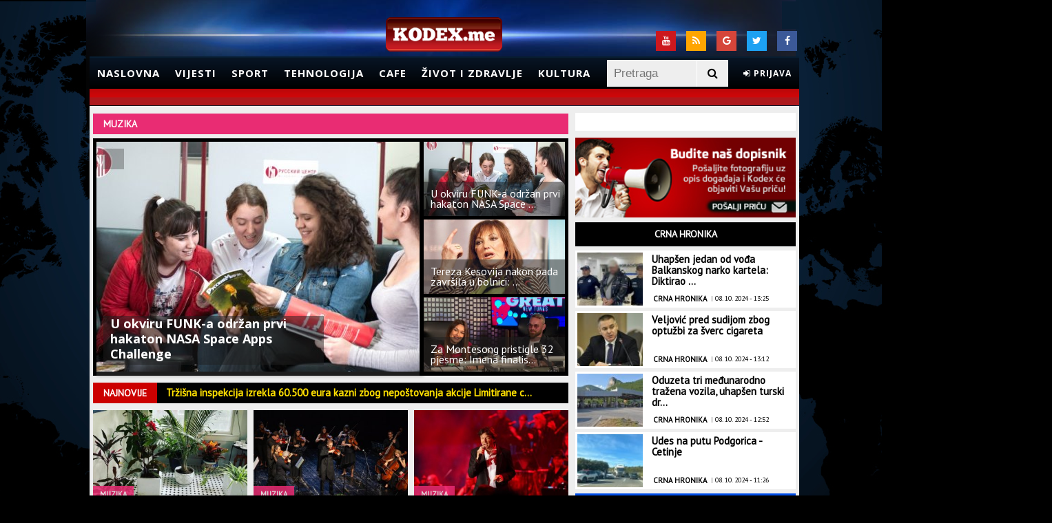

--- FILE ---
content_type: text/html; charset=UTF-8
request_url: https://m.kodex.me/kategorija/muzika
body_size: 18150
content:
<!doctype html>
<html lang="en">
<head>
	<meta charset="utf-8">

	<meta http-equiv="X-UA-Compatible" content="IE=edge,chrome=1">
	<meta name="viewport" content="width=device-width, initial-scale=1, maximum-scale=1">

	<title>Muzika | Kodex.ME</title>
	<meta name="description" content="http://kodex.me novi elektronski medij, portal koji prati svakodnevne događaje" />
    <meta name="keywords" content="Kodex.ME, vijesti, sport, magazin" />
	<link rel="stylesheet" href="https://maxcdn.bootstrapcdn.com/font-awesome/4.7.0/css/font-awesome.min.css">
	<link href="https://fonts.googleapis.com/css?family=Open+Sans:300,400,700" rel="stylesheet">

	        <meta property="og:image" content="http://kodex.me/img/logo.png">
    	<link href="https://fonts.googleapis.com/css?family=PT+Sans" rel="stylesheet">
	
	<!--[if lt IE 9]>
		<script src="http://html5shiv.googlecode.com/svn/trunk/html5.js"></script>
	<![endif]-->
	
	
	<link rel="stylesheet" type="text/css" href="/theme/Kodex/css/style.css?1699139584" />
	<link rel="stylesheet" type="text/css" href="/theme/Kodex/css/flexslider.css?1699139584" />
	<link rel="stylesheet" type="text/css" href="/css/jquery.fancybox.css?1699139585" />
	<link rel="stylesheet" type="text/css" href="/theme/Kodex/css/sweet-alert.css?1699139584" />
	<link rel="stylesheet" type="text/css" href="/theme/Kodex/css/jquery.simplyscroll.css?1699139584" />

	<script type="text/javascript" src="/theme/Kodex/js/jquery-1.11.0.min.js?1699139584"></script>
	<script type="text/javascript" src="/theme/Kodex/js/jquery.flexslider.js?1699139584"></script>
	<script type="text/javascript" src="/js/jquery.fancybox.js?1699139585"></script>
	<script type="text/javascript" src="/theme/Kodex/js/weather.js?1699139584"></script>
	<script type="text/javascript" src="/theme/Kodex/js/jquery.vticker.js?1699139584"></script>
	<script type="text/javascript" src="/theme/Kodex/js/script.js?1699139584"></script>
	<script type="text/javascript" src="/theme/Kodex/js/jquery.simplyscroll.min.js?1699139584"></script>
	<script type="text/javascript" src="/theme/Kodex/js/sweet-alert.js?1699139584"></script>

		<script type='text/javascript'>
		(function() {
		var useSSL = 'https:' == document.location.protocol;
		var src = (useSSL ? 'https:' : 'http:') +
		'//www.googletagservices.com/tag/js/gpt.js';
		document.write('<scr' + 'ipt src="' + src + '"></scr' + 'ipt>');
		})();
		</script>
		<script type='text/javascript'>
		googletag.defineSlot('/34629545/skin_desni_360x1000', [360, 1000], 'div-gpt-ad-1435236610569-0').addService(googletag.pubads());
    	googletag.defineSlot('/34629545/skin_lijevi_360x1000', [360, 1000], 'div-gpt-ad-1435236610569-1').addService(googletag.pubads());
		googletag.defineSlot('/34629545/kodex_LB_728x90', [728, 90], 'div-gpt-ad-1376633216064-0').addService(googletag.pubads());
		googletag.defineSlot('/34629545/Skin_desno_160x600', [160, 600], 'div-gpt-ad-1377788877407-0').addService(googletag.pubads());
		googletag.defineSlot('/34629545/Skin_lijevo_160x600', [160, 600], 'div-gpt-ad-1377789026571-0').addService(googletag.pubads());
		googletag.defineSlot('/34629545/home_300x250_2', [300, 250], 'div-gpt-ad-1379427878929-0').addService(googletag.pubads());
		googletag.defineSlot('/34629545/home_300x250_1', [300, 250], 'div-gpt-ad-1379677055199-0').addService(googletag.pubads());
		googletag.defineSlot('/34629545/drustvo_300x250_1', [300, 250], 'div-gpt-ad-1388413497313-0').addService(googletag.pubads());
		googletag.defineSlot('/34629545/cafe_300x250_2', [300, 250], 'div-gpt-ad-1391265315547-0').addService(googletag.pubads());
		googletag.defineSlot('/34629545/300x250_politika', [300, 250], 'div-gpt-ad-1392474858677-0').addService(googletag.pubads());
		googletag.defineSlot('/34629545/1x1adu', [1, 1], 'div-gpt-ad-1396648097411-0').addService(googletag.pubads());
		googletag.defineOutOfPageSlot('/34629545/1x1adu', 'div-gpt-ad-1396648097411-0-oop').addService(googletag.pubads());
		googletag.pubads().enableSyncRendering();
		googletag.pubads().enableSingleRequest();
		googletag.pubads().collapseEmptyDivs();
		googletag.enableServices();
		
	</script>
</head>
<body>
	<div id='div-gpt-ad-1396648097411-0' style='width:1px; height:1px;'>
		<script type='text/javascript'>
			googletag.display('div-gpt-ad-1396648097411-0');
		</script>
	</div>
 
	<div id='div-gpt-ad-1396648097411-0-oop'>
		<script type='text/javascript'>
			googletag.display('div-gpt-ad-1396648097411-0-oop');
		</script>
	</div>

	
	<div id="top"></div>
	<div class="absolute">
	</div>
	<div class="banner" style="background: black;width: 1042px;margin: 0 auto;float:none">
		<div id='div-gpt-ad-1376633216064-0' style='width:728px; height:90px;margin:0 auto; padding:10px'>
			<script type='text/javascript'>
				googletag.display('div-gpt-ad-1376633216064-0');
			</script>
		</div>

		<div class="skin-desni">
		<!-- /34629545/skin_desni_360x1000 -->
			<div id='div-gpt-ad-1435236610569-0' style='height:1000px; width:360px;'>
				<script type='text/javascript'>
					googletag.cmd.push(function() { googletag.display('div-gpt-ad-1435236610569-0'); });
				</script>
			</div>
		</div>
		<div class="skin-lijevi">
			<!-- /34629545/skin_lijevi_360x1000 -->
			<div id='div-gpt-ad-1435236610569-1' style='height:1000px; width:360px;'>
				<script type='text/javascript'>
					googletag.cmd.push(function() { googletag.display('div-gpt-ad-1435236610569-1'); });
				</script>
			</div>
		</div>
	</div>
	<!-- Header -->
	<div class="header-container">
		<header>
			<div class="top-div">
				<div id="weatherForecast">
					<!-- <div id="weatherPlugin"></div> -->
				</div>
				<div class="social">
					<!-- <span>Pratite nas:</span> -->
					<a class="socialTop fe-facebook" href="https://www.facebook.com/kodex.me" target="_blank">
						<i class="fa fa-facebook" aria-hidden="true"></i>
					</a>
					<a class="socialTop fe-twitter" href="https://twitter.com/kodexme" target="_blank">
						<i class="fa fa-twitter" aria-hidden="true"></i>
					</a>
					<a class="socialTop fe-google" href="https://plus.google.com/u/0/116040770906095540057/posts" target="_blank">
						<i class="fa fa-google" aria-hidden="true"></i>
					</a>
					<a class="socialTop fe-rss" href="/rssfeeds">
						<i class="fa fa-rss" aria-hidden="true"></i>
					</a>
					<a class="socialTop fe-youtube" href="https://www.youtube.com/kodexme" target="_blank">
						<i class="fa fa-youtube" aria-hidden="true"></i>
					</a>
				</div>
			</div>
			<!-- Logo -->
			<div id="logo">
				<a href="/"><img alt="Kodex.ME" src="/theme/Kodex/img/logo.png"></a>
			</div>
			<!-- End Logo -->
			<nav class="sticky">
				<ul id="nav">
					<li><a href="/">Naslovna</a></li>
					<li>
						<a href="/kategorija/vijesti">Vijesti</a>
						<ul>
							<li><a href="/kategorija/politika">Politika</a></li>
							<li><a href="/kategorija/drustvo">Društvo</a></li>
							<li><a href="/kategorija/crna-hronika">Crna hronika</a></li>
							<li><a href="/kategorija/svijet">Svijet</a></li>
							<li><a href="/kategorija/evropa">Evropa</a></li>
							<li><a href="/kategorija/region">Region</a></li>
						</ul>
					</li>
					<li>
						<a href="/kategorija/sport">Sport</a>
						<ul>
							<li><a href="/kategorija/fudbal">Fudbal</a></li>
							<li><a href="/kategorija/kosarka">Košarka</a></li>
							<li><a href="/kategorija/vaterpolo">Vaterpolo</a></li>
							<li><a href="/kategorija/rukomet">Rukomet</a></li>
							<li><a href="/kategorija/tenis">Tenis</a></li>
							<li><a href="/kategorija/fight">Fight</a></li>
							<li><a href="/kategorija/ostali-sportovi">Ostali sportovi</a></li>
						</ul>
					</li>
					<li>
						<a href="/kategorija/tehnologija">Tehnologija</a>
						<ul>
							<li><a href="/kategorija/auto">Auto</a></li>
							<li><a href="/kategorija/nauka">Nauka</a></li>
							<li><a href="/kategorija/web">Web</a></li>
						</ul>
					</li>
					<li>
						<a href="/kategorija/cafe">Cafe</a>
						<ul>
							<li><a href="/kategorija/erotika">Erotika</a></li>
							<li><a href="/kategorija/moda">Moda</a></li>
							<li><a href="/kategorija/muzika">Muzika</a></li>
							<li><a href="/kategorija/putovanja">Putovanja</a></li>
							<li><a href="/kategorija/celebrity">Celebrity</a></li>
						</ul>
					</li>
					<li>
						<a href="/kategorija/zivot-i-zdravlje">Život i zdravlje</a>
						<ul>
							<li><a href="/kategorija/zivot-i-zdravlje-vijesti">Vijesti</a></li>
							<li><a href="/kategorija/doktor">Doktor</a></li>
							<li><a href="/kategorija/fitnes">Fitnes</a></li>
							<li><a href="/kategorija/ishrana">Ishrana</a></li>
							<li><a href="/kategorija/estetika">Estetika</a></li>
						</ul>
					</li>
					<li><a href="/kategorija/kultura">Kultura</a></li>
					<li class="clientHeaderBox smallNotifications"></li> 
					<li class="search">
						<form action="/pretraga" method="get">
							<div id="search-bar">
								<input id="search-field" type="text" name="keyword" value="" placeholder="Pretraga" />
								<button type="submit" id="searchBtn"><i class="fa fa-search" aria-hidden="true"></i></button>
							</div>
						</form>
					</li>
				</ul>
			</nav>
			<div class="ticker"></div>
		</header>
	</div>
	<!-- End Header -->
	<!-- Container -->
	<div class="centerContainer">
		<div class="mainContainer">
			<div class="pageContent">
				<!-- <section class="fullContent">
	<div class="newestArticles">
		<span>Najnovije vijesti</span>
	</div>
	<div class="smallSliderArticlesHolder">
		<div class="flexslider">
			<ul class="slides">
				    			<li>
    				<a href="/clanak/312004/scekic-slucaj-vrsnjackog-nasilja-u-baru-izazvao-je-ozbiljnu-zabrinutost">
    					<img src="/storage/2024/01/17/thumbs/65a81127-bb00-424f-b645-4ed10a0a0a65-593a4934bb144531807c18bf0a0a0a67scekicpreviewOrg-160x200.jpg"/>
    				</a>
    				<span class="nameOfCategory" style="background-color: #004de6">
						<a href="/kategorija/drustvo">Društvo</a>
					</span>
					<span class="sliderIntroNews">				
						<a href="/clanak/312004/scekic-slucaj-vrsnjackog-nasilja-u-baru-izazvao-je-ozbiljnu-zabrinutost">Šćekić: Slučaj vršnjačkog nasilja u Baru izazva...</a>
					</span>
    			</li>
    			    			<li>
    				<a href="/clanak/312003/trzisna-inspekcija-izrekla-60-500-eura-kazni-zbog-nepostovanja-akcije-limitirane-cijene">
    					<img src="/storage/2023/10/02/thumbs/651a546b-e4b8-4035-85c8-40900a0a0a67-prodavnicailustracijacdm-160x200.jpg"/>
    				</a>
    				<span class="nameOfCategory" style="background-color: #250ed8">
						<a href="/kategorija/ekonomija">Ekonomija</a>
					</span>
					<span class="sliderIntroNews">				
						<a href="/clanak/312003/trzisna-inspekcija-izrekla-60-500-eura-kazni-zbog-nepostovanja-akcije-limitirane-cijene">Tržišna inspekcija izrekla 60.500 eura kazni zb...</a>
					</span>
    			</li>
    			    			<li>
    				<a href="/clanak/312002/uhapsen-jedan-od-voda-balkanskog-narko-kartela-diktirao-posiljke-kokaina-do-luka-u-evropi">
    					<img src="/storage/2024/10/08/thumbs/6705171e-cb84-46b4-8d88-495c0a0a0a65-55976562386322ls-160x200.jpg"/>
    				</a>
    				<span class="nameOfCategory" style="background-color: #000000">
						<a href="/kategorija/crna-hronika">Crna hronika</a>
					</span>
					<span class="sliderIntroNews">				
						<a href="/clanak/312002/uhapsen-jedan-od-voda-balkanskog-narko-kartela-diktirao-posiljke-kokaina-do-luka-u-evropi">Uhapšen jedan od vođa Balkanskog narko kartela:...</a>
					</span>
    			</li>
    			    			<li>
    				<a href="/clanak/312001/veljovic-pred-sudijom-zbog-optuzbi-za-sverc-cigareta">
    					<img src="/storage/2024/01/17/thumbs/65a83917-6d04-4a12-9e68-4c820a0a0a65-Veljovic1320x7331-160x200.jpg"/>
    				</a>
    				<span class="nameOfCategory" style="background-color: #000000">
						<a href="/kategorija/crna-hronika">Crna hronika</a>
					</span>
					<span class="sliderIntroNews">				
						<a href="/clanak/312001/veljovic-pred-sudijom-zbog-optuzbi-za-sverc-cigareta">Veljović pred sudijom zbog optužbi za šverc cig...</a>
					</span>
    			</li>
    			    			<li>
    				<a href="/clanak/312000/najnovija-anketa-rojtersa-ipsosa-kamala-haris-vodi-za-tri-procenta-u-odnosu-na-trampa">
    					<img src="/storage/2024/10/08/thumbs/670511f4-ade4-4f70-9ed0-42a30a0a0a65-o19475171024-160x200.jpg"/>
    				</a>
    				<span class="nameOfCategory" style="background-color: #4b7a2c">
						<a href="/kategorija/svijet">Svijet</a>
					</span>
					<span class="sliderIntroNews">				
						<a href="/clanak/312000/najnovija-anketa-rojtersa-ipsosa-kamala-haris-vodi-za-tri-procenta-u-odnosu-na-trampa">Najnovija anketa Rojtersa/Ipsosa: Kamala Haris ...</a>
					</span>
    			</li>
    			    			<li>
    				<a href="/clanak/311998/oduzeta-tri-medunarodno-trazena-vozila-uhapsen-turski-drzavljanin-zbog-pistolja">
    					<img src="/storage/2024/10/08/thumbs/67050f35-eb44-4b83-b404-48c20a0a0a65-rt-160x200.jpg"/>
    				</a>
    				<span class="nameOfCategory" style="background-color: #000000">
						<a href="/kategorija/crna-hronika">Crna hronika</a>
					</span>
					<span class="sliderIntroNews">				
						<a href="/clanak/311998/oduzeta-tri-medunarodno-trazena-vozila-uhapsen-turski-drzavljanin-zbog-pistolja">Oduzeta tri međunarodno tražena vozila, uhapšen...</a>
					</span>
    			</li>
    			    			<li>
    				<a href="/clanak/311996/spajicev-kabinet-najavio-dogadaje-do-kraja-mjeseca-samo-putovanja-ministara-vlada-kao-turisticka-agencija">
    					<img src="/storage/2024/10/08/thumbs/67050802-ec8c-47ff-98c2-4ce20a0a0a65-Mapa7-160x200.jpg"/>
    				</a>
    				<span class="nameOfCategory" style="background-color: #df0000">
						<a href="/kategorija/politika">Politika</a>
					</span>
					<span class="sliderIntroNews">				
						<a href="/clanak/311996/spajicev-kabinet-najavio-dogadaje-do-kraja-mjeseca-samo-putovanja-ministara-vlada-kao-turisticka-agencija">Spajićev kabinet najavio događaje do kraja mjes...</a>
					</span>
    			</li>
    			    			<li>
    				<a href="/clanak/311994/sudar-dva-autobusa-u-njemackoj-najmanje-50-povrijedenih">
    					<img src="/storage/2024/10/08/thumbs/67050534-9b9c-4358-b666-492b0a0a0a65-o19200851024-160x200.jpg"/>
    				</a>
    				<span class="nameOfCategory" style="background-color: #211492">
						<a href="/kategorija/evropa">Evropa</a>
					</span>
					<span class="sliderIntroNews">				
						<a href="/clanak/311994/sudar-dva-autobusa-u-njemackoj-najmanje-50-povrijedenih">Sudar dva autobusa u Njemačkoj, najmanje 50 pov...</a>
					</span>
    			</li>
    			    			<li>
    				<a href="/clanak/311992/udes-na-putu-podgorica-cetinje-3">
    					<img src="/storage/2024/10/08/thumbs/6704fb1d-1b54-4833-aa7c-4cd30a0a0a65-CETINJE-160x200.jpg"/>
    				</a>
    				<span class="nameOfCategory" style="background-color: #000000">
						<a href="/kategorija/crna-hronika">Crna hronika</a>
					</span>
					<span class="sliderIntroNews">				
						<a href="/clanak/311992/udes-na-putu-podgorica-cetinje-3">Udes na putu Podgorica - Cetinje</a>
					</span>
    			</li>
    			    			<li>
    				<a href="/clanak/311991/sluzbenik-mup-a-omogucio-nabavku-oruzja-licu-koje-nije-ispunjavalo-uslove">
    					<img src="/storage/2024/10/08/thumbs/6704f87d-af24-4185-8c19-45830a0a0a65-170905072527022024uoyhknit2702202470i960x600-160x200.jpg"/>
    				</a>
    				<span class="nameOfCategory" style="background-color: #000000">
						<a href="/kategorija/crna-hronika">Crna hronika</a>
					</span>
					<span class="sliderIntroNews">				
						<a href="/clanak/311991/sluzbenik-mup-a-omogucio-nabavku-oruzja-licu-koje-nije-ispunjavalo-uslove">Službenik MUP-a omogućio nabavku oružja licu ko...</a>
					</span>
    			</li>
    			    			<li>
    				<a href="/clanak/311990/vucic-danas-u-crnoj-gori">
    					<img src="/storage/2024/10/08/thumbs/6704f67e-57c0-4485-a37d-45d70a0a0a65-5597623beta4mh5edsbw1ls-160x200.jpg"/>
    				</a>
    				<span class="nameOfCategory" style="background-color: #df0000">
						<a href="/kategorija/politika">Politika</a>
					</span>
					<span class="sliderIntroNews">				
						<a href="/clanak/311990/vucic-danas-u-crnoj-gori">Vučić danas u Crnoj Gori</a>
					</span>
    			</li>
    			    			<li>
    				<a href="/clanak/311989/protestna-setnja-roditelji-protiv-nasilja-sjutra-u-baru-nasa-djeca-zasluzuju-sigurno-okruzenje">
    					<img src="/storage/2024/10/08/thumbs/6704f50f-5714-478b-8545-47140a0a0a65-o19561491024-160x200.jpg"/>
    				</a>
    				<span class="nameOfCategory" style="background-color: #004de6">
						<a href="/kategorija/drustvo">Društvo</a>
					</span>
					<span class="sliderIntroNews">				
						<a href="/clanak/311989/protestna-setnja-roditelji-protiv-nasilja-sjutra-u-baru-nasa-djeca-zasluzuju-sigurno-okruzenje">Protestna šetnja "Roditelji protiv nasilja" sju...</a>
					</span>
    			</li>
    			    			<li>
    				<a href="/clanak/311988/indija-kako-je-ruz-za-usne-postao-glavna-tema-u-gradu-cenaju">
    					<img src="/storage/2024/10/08/thumbs/6704f32d-8010-4da0-ae6f-48280a0a0a65-70388133597701983aedf1928a4305baa99df42234b329s-160x200.jpg"/>
    				</a>
    				<span class="nameOfCategory" style="background-color: #4b7a2c">
						<a href="/kategorija/svijet">Svijet</a>
					</span>
					<span class="sliderIntroNews">				
						<a href="/clanak/311988/indija-kako-je-ruz-za-usne-postao-glavna-tema-u-gradu-cenaju">Indija: Kako je ruž za usne postao glavna tema ...</a>
					</span>
    			</li>
    						 </ul>
		</div>
	</div>
</section> -->
<div id="content" class="clearfix">
	<section class="mainContent shortenmainContent">
		<div class="categoryLine" style="background-color: #e92c73">
			<span class="bck-vijesti">Muzika</span>
		</div>
				<div class="topSliderAllArticles categorySliderArticles">
			<div id="sliderImages" class="flexslider">
	  			<ul class="slides">
	  					   				<li>
	   					<span class="mainSliderSubtitle">
													</span>
	     				<a href="/clanak/311948/u-okviru-funk-a-odrzan-prvi-hakaton-nasa-space-apps-challenge">
	     				 	<img src="/storage/2019/08/27/thumbs/5d64f439-343c-4fb4-bd7d-7f9f0a0a0a67-studenti-495x370.jpg" alt="" />
	     				</a>
	     				<a href="/clanak/311948/u-okviru-funk-a-odrzan-prvi-hakaton-nasa-space-apps-challenge" class="mainSliderTitle">U okviru FUNK-a održan prvi hakaton NASA Space Apps Challenge</a>
	   				</li>
	   					   				<li>
	   					<span class="mainSliderSubtitle">
													</span>
	     				<a href="/clanak/311695/tereza-kesovija-nakon-pada-zavrsila-u-bolnici-zao-mi-je-nisam-u-stanju-objasnjavati-sta-mi-se-dogodilo">
	     				 	<img src="/storage/2024/10/03/thumbs/66fef343-5394-4dc3-844f-45040a0a0a65-TEREZAKESOVIJA-495x370.jpg" alt="" />
	     				</a>
	     				<a href="/clanak/311695/tereza-kesovija-nakon-pada-zavrsila-u-bolnici-zao-mi-je-nisam-u-stanju-objasnjavati-sta-mi-se-dogodilo" class="mainSliderTitle">Tereza Kesovija nakon pada završila u bolnici: Žao mi je, nisam u stanju objašnjavati šta mi se dogodilo</a>
	   				</li>
	   					   				<li>
	   					<span class="mainSliderSubtitle">
													</span>
	     				<a href="/clanak/311609/za-montesong-pristigle-32-pjesme-imena-finalista-10-oktobra">
	     				 	<img src="/storage/2024/10/02/thumbs/66fd5857-0bdc-4ffb-ae48-41c80a0a0a65-VD4506x900-495x370.jpg" alt="" />
	     				</a>
	     				<a href="/clanak/311609/za-montesong-pristigle-32-pjesme-imena-finalista-10-oktobra" class="mainSliderTitle">Za Montesong pristigle 32 pjesme: Imena finalista 10. oktobra</a>
	   				</li>
	   					 		    </ul>
			</div>
			<div id="gallery" class="flexslider articlesSlideItems">
				<ul class="slides">
						    			<li>
	    				<img src="/storage/2019/08/27/thumbs/5d64f439-343c-4fb4-bd7d-7f9f0a0a0a67-studenti-335x200.jpg" title="U okviru FUNK-a održan prvi hakaton NASA Space Apps Challenge" />
	      				<span class="sliderNewsIntro">U okviru FUNK-a održan prvi hakaton NASA Space ...</span>
	   				</li>
	   					    			<li>
	    				<img src="/storage/2024/10/03/thumbs/66fef343-5394-4dc3-844f-45040a0a0a65-TEREZAKESOVIJA-335x200.jpg" title="Tereza Kesovija nakon pada završila u bolnici: Žao mi je, nisam u stanju objašnjavati šta mi se dogodilo" />
	      				<span class="sliderNewsIntro">Tereza Kesovija nakon pada završila u bolnici: ...</span>
	   				</li>
	   					    			<li>
	    				<img src="/storage/2024/10/02/thumbs/66fd5857-0bdc-4ffb-ae48-41c80a0a0a65-VD4506x900-335x200.jpg" title="Za Montesong pristigle 32 pjesme: Imena finalista 10. oktobra" />
	      				<span class="sliderNewsIntro">Za Montesong pristigle 32 pjesme: Imena finalis...</span>
	   				</li>
	   					  			</ul>
			</div>
		</div>
				
		<div class="categoryLine categoryContainer" style="margin-bottom: 10px">
		    <span class="bckLatestSticker hp_bckLatestSticker">Najnovije</span>
		    <div id="latestArticlesSticker_new">
		        		        <ul>
		            		            <li>
						<a href="/clanak/312004/scekic-slucaj-vrsnjackog-nasilja-u-baru-izazvao-je-ozbiljnu-zabrinutost">
						Šćekić: Slučaj vršnjačkog nasilja u Baru izazvao je ozbiljnu zabrinutost Slučaj vr...						</a>
					</li>
		            		            <li>
						<a href="/clanak/312003/trzisna-inspekcija-izrekla-60-500-eura-kazni-zbog-nepostovanja-akcije-limitirane-cijene">
						Tržišna inspekcija izrekla 60.500 eura kazni zbog nepoštovanja akcije Limitirane c...						</a>
					</li>
		            		            <li>
						<a href="/clanak/312002/uhapsen-jedan-od-voda-balkanskog-narko-kartela-diktirao-posiljke-kokaina-do-luka-u-evropi">
						Uhapšen jedan od vođa Balkanskog narko kartela: Diktirao pošiljke kokaina do luka ...						</a>
					</li>
		            		            <li>
						<a href="/clanak/312001/veljovic-pred-sudijom-zbog-optuzbi-za-sverc-cigareta">
						Veljović pred sudijom zbog optužbi za šverc cigareta U toku je suđenje bivšem dire...						</a>
					</li>
		            		            <li>
						<a href="/clanak/312000/najnovija-anketa-rojtersa-ipsosa-kamala-haris-vodi-za-tri-procenta-u-odnosu-na-trampa">
						Najnovija anketa Rojtersa/Ipsosa: Kamala Haris vodi za tri procenta u odnosu na Tr...						</a>
					</li>
		            		            <li>
						<a href="/clanak/311998/oduzeta-tri-medunarodno-trazena-vozila-uhapsen-turski-drzavljanin-zbog-pistolja">
						Oduzeta tri međunarodno tražena vozila, uhapšen turski državljanin zbog pištolja G...						</a>
					</li>
		            		            <li>
						<a href="/clanak/311996/spajicev-kabinet-najavio-dogadaje-do-kraja-mjeseca-samo-putovanja-ministara-vlada-kao-turisticka-agencija">
						Spajićev kabinet najavio događaje do kraja mjeseca: Samo putovanja ministara, Vlad...						</a>
					</li>
		            		            <li>
						<a href="/clanak/311994/sudar-dva-autobusa-u-njemackoj-najmanje-50-povrijedenih">
						Sudar dva autobusa u Njemačkoj, najmanje 50 povrijeđenih U sudaru dva autobusa u R...						</a>
					</li>
		            		            <li>
						<a href="/clanak/311992/udes-na-putu-podgorica-cetinje-3">
						Udes na putu Podgorica - Cetinje Saobraćajna nezgoda dogodila se danas na putnom p...						</a>
					</li>
		            		            <li>
						<a href="/clanak/311991/sluzbenik-mup-a-omogucio-nabavku-oruzja-licu-koje-nije-ispunjavalo-uslove">
						Službenik MUP-a omogućio nabavku oružja licu koje nije ispunjavalo uslove? Služben...						</a>
					</li>
		            		            <li>
						<a href="/clanak/311990/vucic-danas-u-crnoj-gori">
						Vučić danas u Crnoj Gori Predsjednik Srbije Aleksandar Vučić boraviće danas u Crno...						</a>
					</li>
		            		            <li>
						<a href="/clanak/311989/protestna-setnja-roditelji-protiv-nasilja-sjutra-u-baru-nasa-djeca-zasluzuju-sigurno-okruzenje">
						Protestna šetnja "Roditelji protiv nasilja" sjutra u Baru: Naša djeca zaslužuju si...						</a>
					</li>
		            		        </ul>
		        		    </div>
		</div>

																							
			<div class="category-container post-container clearfix hasImageTransition">
				<div class="imageFrame">
					<a href="/clanak/311585/moze-li-muzika-uticati-na-rast-biljaka" title="Može li muzika uticati na rast biljaka">
						<img alt="Može li muzika uticati na rast biljaka" src="/storage/2024/10/02/thumbs/66fd134a-566c-43d7-b2ea-46150a0a0a65-SSSSAKSIJE-335x200.jpg">
					</a>
					<div class="nameOfCategory" style="background-color: #e92c73">
						Muzika					</div>
				</div>
				<article class="post-content">
					<h1 class="post-title"><a href="/clanak/311585/moze-li-muzika-uticati-na-rast-biljaka">Može li muzika uticati na rast biljaka</a></h1>
					<p>Prema novoj studiji čiji su rezultati objavljeni u časopisu Biology Letters, "Uloga aku...</p>
				</article>
				<span class="date">02.10 11:30</span>
			</div>
											
			<div class="category-container post-container clearfix hasImageTransition">
				<div class="imageFrame">
					<a href="/clanak/311324/ovacije-za-violinistu-milenkovica-u-tivtu" title="Ovacije za violinistu Milenkovića u Tivtu">
						<img alt="Ovacije za violinistu Milenkovića u Tivtu" src="/storage/2024/09/29/thumbs/66f92bab-ea04-4f91-b22e-43370a0a0a65-StefanMilenkoviciCamerata600x900-335x200.jpg">
					</a>
					<div class="nameOfCategory" style="background-color: #e92c73">
						Muzika					</div>
				</div>
				<article class="post-content">
					<h1 class="post-title"><a href="/clanak/311324/ovacije-za-violinistu-milenkovica-u-tivtu">Ovacije za violinistu Milenkovića u Tivtu</a></h1>
					<p>Koncert Stefana Milenkovića dio je manifestacije Dani Novog Sada u Tivtu i realizovan j...</p>
				</article>
				<span class="date">29.09 12:26</span>
			</div>
											
			<div class="category-container post-container clearfix hasImageTransition">
				<div class="imageFrame">
					<a href="/clanak/311229/zdravko-colic-za-docek-nove-godine-u-tivtu" title="Zdravko Čolić za doček Nove godine u Tivtu">
						<img alt="Zdravko Čolić za doček Nove godine u Tivtu" src="/storage/2024/09/28/thumbs/66f7b88d-a6bc-49f4-8d31-41c20a0a0a65-zdravkocolic48741x486-335x200.jpg">
					</a>
					<div class="nameOfCategory" style="background-color: #e92c73">
						Muzika					</div>
				</div>
				<article class="post-content">
					<h1 class="post-title"><a href="/clanak/311229/zdravko-colic-za-docek-nove-godine-u-tivtu">Zdravko Čolić za doček Nove godine u Tivtu</a></h1>
					<p>Saša Kovačević će publiku zabavljati 30. decembra, dok će miljenica crnogorske publike,...</p>
				</article>
				<span class="date">28.09 10:01</span>
			</div>
											
			<div class="category-container post-container clearfix hasImageTransition">
				<div class="imageFrame">
					<a href="/clanak/311104/linkin-park-ima-novu-pjesmu-poslusajte-heavy-is-the-crown" title="Linkin Park ima novu pjesmu: Poslušajte “Heavy Is The Crown”">
						<img alt="Linkin Park ima novu pjesmu: Poslušajte “Heavy Is The Crown”" src="/storage/2024/09/26/thumbs/66f5813d-f678-45ea-adce-f0800a0a0a65-opengraphimage-335x200.jpg">
					</a>
					<div class="nameOfCategory" style="background-color: #e92c73">
						Muzika					</div>
				</div>
				<article class="post-content">
					<h1 class="post-title"><a href="/clanak/311104/linkin-park-ima-novu-pjesmu-poslusajte-heavy-is-the-crown">Linkin Park ima novu pjesmu: Poslušajte “Heavy Is The Crown”</a></h1>
					<p>Grupa Linkin Park objavila je svoj novi singl “Heavy Is The Crown” i otkrila da će nast...</p>
				</article>
				<span class="date">26.09 05:42</span>
			</div>
											
			<div class="category-container post-container clearfix hasImageTransition">
				<div class="imageFrame">
					<a href="/clanak/310730/vatra-objavila-novi-singl-kako-smo-glupi" title="Vatra objavila novi singl „Kako smo glupi"">
						<img alt="Vatra objavila novi singl „Kako smo glupi"" src="/storage/2024/09/22/thumbs/66efd079-28d4-4afd-9d0c-70000a0a0a65-bendglupi-335x200.jpg">
					</a>
					<div class="nameOfCategory" style="background-color: #e92c73">
						Muzika					</div>
				</div>
				<article class="post-content">
					<h1 class="post-title"><a href="/clanak/310730/vatra-objavila-novi-singl-kako-smo-glupi">Vatra objavila novi singl „Kako smo glupi"</a></h1>
					<p>Grupa Vatra je upravo objavila četvrti singl, pjesmu "Kako smo glupi", s novog albuma č...</p>
				</article>
				<span class="date">22.09 10:05</span>
			</div>
											
			<div class="category-container post-container clearfix hasImageTransition">
				<div class="imageFrame">
					<a href="/clanak/309067/alka-vuica-podrzala-bijelo-dugme-nije-mi-jasno-sto-se-ne-pravi-problem-kada-brena-pjeva-jugoslovenku" title="Alka Vuica podržala Bijelo dugme: Nije mi jasno što se ne pravi problem kada Brena pjeva "Jugoslovenku"">
						<img alt="Alka Vuica podržala Bijelo dugme: Nije mi jasno što se ne pravi problem kada Brena pjeva "Jugoslovenku"" src="/storage/2024/09/03/thumbs/66d6b9e1-2df4-4741-815e-40440a0a0a65-alka-335x200.jpg">
					</a>
					<div class="nameOfCategory" style="background-color: #e92c73">
						Muzika					</div>
				</div>
				<article class="post-content">
					<h1 class="post-title"><a href="/clanak/309067/alka-vuica-podrzala-bijelo-dugme-nije-mi-jasno-sto-se-ne-pravi-problem-kada-brena-pjeva-jugoslovenku">Alka Vuica podržala Bijelo dugme: Nije mi jasno što se ne pravi problem kada Brena pjeva "Jugoslovenku"</a></h1>
					<p>Nakon što je članovima Udruzenja zagrebački dragovoljci branitelji Vukovara zasmetalo t...</p>
				</article>
				<span class="date">03.09 09:23</span>
			</div>
											
			<div class="category-container post-container clearfix hasImageTransition">
				<div class="imageFrame">
					<a href="/clanak/308957/hrvatski-veterani-traze-da-se-alen-islamovic-proglasi-nepozeljnom-osobom-promovise-komunisticku-ideologiju" title="Hrvatski veterani traže da se Alen Islamović proglasi nepoželjnom osobom: "Promoviše komunističku ideologiju"">
						<img alt="Hrvatski veterani traže da se Alen Islamović proglasi nepoželjnom osobom: "Promoviše komunističku ideologiju"" src="/storage/2024/09/01/thumbs/66d48daf-8b2c-4066-b79d-49560a0a0a65-alen-335x200.jpg">
					</a>
					<div class="nameOfCategory" style="background-color: #e92c73">
						Muzika					</div>
				</div>
				<article class="post-content">
					<h1 class="post-title"><a href="/clanak/308957/hrvatski-veterani-traze-da-se-alen-islamovic-proglasi-nepozeljnom-osobom-promovise-komunisticku-ideologiju">Hrvatski veterani traže da se Alen Islamović proglasi nepoželjnom osobom: "Promoviše komunističku ideologiju"</a></h1>
					<p>Udruženje hrvatskih veterana, učesnika ratova 90-ih godina, podnijelo je danas krivičnu...</p>
				</article>
				<span class="date">01.09 05:51</span>
			</div>
											
			<div class="category-container post-container clearfix hasImageTransition">
				<div class="imageFrame">
					<a href="/clanak/308822/evrovizija-2025-odrzace-se-u-bazelu" title="Evrovizija 2025. održaće se u Bazelu">
						<img alt="Evrovizija 2025. održaće se u Bazelu" src="/storage/2024/08/30/thumbs/66d22bcb-f0a4-4607-9918-4ffe0a0a0a65-zzzzzzzzzzzzzzzzzzzzzzzzzzzzzzzzz-335x200.jpg">
					</a>
					<div class="nameOfCategory" style="background-color: #e92c73">
						Muzika					</div>
				</div>
				<article class="post-content">
					<h1 class="post-title"><a href="/clanak/308822/evrovizija-2025-odrzace-se-u-bazelu">Evrovizija 2025. održaće se u Bazelu</a></h1>
					<p>Finale će biti 17. maja, a polufinale 13. i 15.

Bazel je izabran za domaćina 69. Pje...</p>
				</article>
				<span class="date">30.08 10:28</span>
			</div>
											
			<div class="category-container post-container clearfix hasImageTransition">
				<div class="imageFrame">
					<a href="/clanak/308374/karadaglic-u-amsterdamu-priredio-nezaboravan-koncert-na-vodi" title="Karadaglić u Amsterdamu priredio nezaboravan koncert na vodi">
						<img alt="Karadaglić u Amsterdamu priredio nezaboravan koncert na vodi" src="/storage/2015/08/28/thumbs/55e0725f-32b4-43b4-8623-41090a0a0a67-klavir-335x200.jpg">
					</a>
					<div class="nameOfCategory" style="background-color: #e92c73">
						Muzika					</div>
				</div>
				<article class="post-content">
					<h1 class="post-title"><a href="/clanak/308374/karadaglic-u-amsterdamu-priredio-nezaboravan-koncert-na-vodi">Karadaglić u Amsterdamu priredio nezaboravan koncert na vodi</a></h1>
					<p>Globalno poznati crnogorski gitarista Miloš Karadaglić, nastupio je u subotu 24. avgust...</p>
				</article>
				<span class="date">25.08 01:39</span>
			</div>
											
			<div class="category-container post-container clearfix hasImageTransition">
				<div class="imageFrame">
					<a href="/clanak/308054/publika-u-crnoj-gori-ima-priliku-da-bude-dio-inspirativnog-i-kompleksnog-svijeta-klavirske-muzike" title="Publika u Crnoj Gori ima priliku da bude dio inspirativnog i kompleksnog svijeta klavirske muzike">
						<img alt="Publika u Crnoj Gori ima priliku da bude dio inspirativnog i kompleksnog svijeta klavirske muzike" src="/storage/2024/08/21/thumbs/66c5b565-6e9c-4ad6-a00f-418b0a0a0a65-jbjbjbboovi-335x200.jpg">
					</a>
					<div class="nameOfCategory" style="background-color: #e92c73">
						Muzika					</div>
				</div>
				<article class="post-content">
					<h1 class="post-title"><a href="/clanak/308054/publika-u-crnoj-gori-ima-priliku-da-bude-dio-inspirativnog-i-kompleksnog-svijeta-klavirske-muzike">Publika u Crnoj Gori ima priliku da bude dio inspirativnog i kompleksnog svijeta klavirske muzike</a></h1>
					<p>Umjetnički direktor Festivala Pablo Galdo,istakao je da je veoma srećan što je Festival...</p>
				</article>
				<span class="date">21.08 11:33</span>
			</div>
											
			<div class="category-container post-container clearfix hasImageTransition">
				<div class="imageFrame">
					<a href="/clanak/307468/mediteranske-pjesme-i-pop-muzika-odusevile-publiku" title="Mediteranske pjesme i pop muzika oduševile publiku">
						<img alt="Mediteranske pjesme i pop muzika oduševile publiku" src="/storage/2024/08/13/thumbs/66bbae1c-800c-4aea-972b-4d1f0a0a0a65-konnnncertttt2-335x200.jpg">
					</a>
					<div class="nameOfCategory" style="background-color: #e92c73">
						Muzika					</div>
				</div>
				<article class="post-content">
					<h1 class="post-title"><a href="/clanak/307468/mediteranske-pjesme-i-pop-muzika-odusevile-publiku">Mediteranske pjesme i pop muzika oduševile publiku</a></h1>
					<p>Prvi koncert Gradskog hora Jadran zatvorio Tivat Music Festival</p>
				</article>
				<span class="date">13.08 09:00</span>
			</div>
											
			<div class="category-container post-container clearfix hasImageTransition">
				<div class="imageFrame">
					<a href="/clanak/307330/karleusa-o-nastupima-u-crnoj-gori-govorili-su-da-ce-da-me-zabrane-a-ja-obaram-sve-rekorde" title="Karleuša o nastupima u Crnoj Gori: Govorili su da će da me zabrane, a ja obaram sve rekorde">
						<img alt="Karleuša o nastupima u Crnoj Gori: Govorili su da će da me zabrane, a ja obaram sve rekorde" src="/storage/2024/08/12/thumbs/66b9cead-afd8-4c45-a0ce-46460a0a0a65-o18980611024-335x200.jpg">
					</a>
					<div class="nameOfCategory" style="background-color: #e92c73">
						Muzika					</div>
				</div>
				<article class="post-content">
					<h1 class="post-title"><a href="/clanak/307330/karleusa-o-nastupima-u-crnoj-gori-govorili-su-da-ce-da-me-zabrane-a-ja-obaram-sve-rekorde">Karleuša o nastupima u Crnoj Gori: Govorili su da će da me zabrane, a ja obaram sve rekorde</a></h1>
					<p>Posle svega onoga što se izdešavalo, kad su najavljivali da više nikad neću pojaviti u ...</p>
				</article>
				<span class="date">12.08 10:57</span>
			</div>
											
			<div class="category-container post-container clearfix hasImageTransition">
				<div class="imageFrame">
					<a href="/clanak/302993/muzika-uhapsen-dzastin-timberlejk-vozio-pod-dejstvom-alkohola" title="Muzika: Uhapšen Džastin Timberlejk, vozio pod dejstvom alkohola">
						<img alt="Muzika: Uhapšen Džastin Timberlejk, vozio pod dejstvom alkohola" src="/storage/2024/06/18/thumbs/6671c2ac-ceb8-4e4e-a2c2-4c830a0a0a65-TIMBERLEJK-335x200.jpg">
					</a>
					<div class="nameOfCategory" style="background-color: #e92c73">
						Muzika					</div>
				</div>
				<article class="post-content">
					<h1 class="post-title"><a href="/clanak/302993/muzika-uhapsen-dzastin-timberlejk-vozio-pod-dejstvom-alkohola">Muzika: Uhapšen Džastin Timberlejk, vozio pod dejstvom alkohola</a></h1>
					<p>Timberlejk je otvoreno govorio u prošlosti da mu je potrebna pomoć zbog prekomernog kon...</p>
				</article>
				<span class="date">18.06 07:20</span>
			</div>
											
			<div class="category-container post-container clearfix hasImageTransition">
				<div class="imageFrame">
					<a href="/clanak/300942/spektakl-lepe-brene-u-podgorici" title=" Spektakl Lepe Brene u Podgorici">
						<img alt=" Spektakl Lepe Brene u Podgorici" src="/storage/2024/05/26/thumbs/6652dded-5070-4ebb-a096-4dac0a0a0a65-o19281731024-335x200.jpg">
					</a>
					<div class="nameOfCategory" style="background-color: #e92c73">
						Muzika					</div>
				</div>
				<article class="post-content">
					<h1 class="post-title"><a href="/clanak/300942/spektakl-lepe-brene-u-podgorici"> Spektakl Lepe Brene u Podgorici</a></h1>
					<p>Pjevačica Lepa Brena je sinoć u Sportskom centru Morača održala koncert za pamćenje

</p>
				</article>
				<span class="date">26.05 08:58</span>
			</div>
											
			<div class="category-container post-container clearfix hasImageTransition">
				<div class="imageFrame">
					<a href="/clanak/300637/preminuo-muzicar-toni-montano" title="Preminuo muzičar Toni Montano">
						<img alt="Preminuo muzičar Toni Montano" src="/storage/2024/05/22/thumbs/664e1016-b3b4-4998-85c3-47b70a0a0a65-o19273631024-335x200.jpg">
					</a>
					<div class="nameOfCategory" style="background-color: #e92c73">
						Muzika					</div>
				</div>
				<article class="post-content">
					<h1 class="post-title"><a href="/clanak/300637/preminuo-muzicar-toni-montano">Preminuo muzičar Toni Montano</a></h1>
					<p>Čuveni muzičar Toni Montano preminuo je danas u 62. godini života.
Dana 22.05.2024. go...</p>
				</article>
				<span class="date">22.05 05:31</span>
			</div>
											
			<div class="category-container post-container clearfix hasImageTransition">
				<div class="imageFrame">
					<a href="/clanak/300344/perper-i-cetinjske-kise-zar-moze-drugacije-pogledajte-romantiku-na-djelu" title="Perper i cetinjske kiše, zar može drugačije? Pogledajte romantiku na djelu">
						<img alt="Perper i cetinjske kiše, zar može drugačije? Pogledajte romantiku na djelu" src="/storage/2024/05/19/thumbs/6649c6f2-beac-4038-ad34-4a4e0a0a0a65-PERPERCT-335x200.jpg">
					</a>
					<div class="nameOfCategory" style="background-color: #e92c73">
						Muzika					</div>
				</div>
				<article class="post-content">
					<h1 class="post-title"><a href="/clanak/300344/perper-i-cetinjske-kise-zar-moze-drugacije-pogledajte-romantiku-na-djelu">Perper i cetinjske kiše, zar može drugačije? Pogledajte romantiku na djelu</a></h1>
					<p>Cetinjski bend Perper nastupio je sinoć na Dvorskom trgu u Prijestonici.</p>
				</article>
				<span class="date">19.05 11:26</span>
			</div>
											
			<div class="category-container post-container clearfix hasImageTransition">
				<div class="imageFrame">
					<a href="/clanak/300111/ko-pije-a-ko-placa" title="Ko pije, a ko plaća">
						<img alt="Ko pije, a ko plaća" src="/storage/2024/05/16/thumbs/6645d8ec-7df4-417c-8a8b-4ba80a0a0a65-muzzzzzikkkkkaaaaaaaaaa12-335x200.jpg">
					</a>
					<div class="nameOfCategory" style="background-color: #e92c73">
						Muzika					</div>
				</div>
				<article class="post-content">
					<h1 class="post-title"><a href="/clanak/300111/ko-pije-a-ko-placa">Ko pije, a ko plaća</a></h1>
					<p>Treba li da žalimo što nijesmo učestvovali na Evroviziji, ili je zapravo dobro što nas ...</p>
				</article>
				<span class="date">16.05 11:53</span>
			</div>
											
			<div class="category-container post-container clearfix hasImageTransition">
				<div class="imageFrame">
					<a href="/clanak/299913/ima-li-eurosong-vise-smisla" title="Ima li Eurosong više smisla">
						<img alt="Ima li Eurosong više smisla" src="/storage/2024/05/13/thumbs/6642698b-4310-4a75-baa6-48cb0a0a0a65-mnnnnn-335x200.jpeg">
					</a>
					<div class="nameOfCategory" style="background-color: #e92c73">
						Muzika					</div>
				</div>
				<article class="post-content">
					<h1 class="post-title"><a href="/clanak/299913/ima-li-eurosong-vise-smisla">Ima li Eurosong više smisla</a></h1>
					<p>Švajcarska pobjednik s najmanje glasova publike u istoriji

Ima li Eurosong više smis...</p>
				</article>
				<span class="date">13.05 09:25</span>
			</div>
											
			<div class="category-container post-container clearfix hasImageTransition">
				<div class="imageFrame">
					<a href="/clanak/299762/predstavnica-izraela-na-eurosongu-plakala-jer-je-izivizdana-na-kraju-je-od-publike-dobila-cak-323-boda" title="Predstavnica Izraela na Eurosongu plakala jer je iziviždana, na kraju je od publike dobila čak 323 boda">
						<img alt="Predstavnica Izraela na Eurosongu plakala jer je iziviždana, na kraju je od publike dobila čak 323 boda" src="/storage/2024/05/12/thumbs/6640653c-35e0-439c-8b0d-4d1e0a0a0a65-IZRAEL-335x200.jpg">
					</a>
					<div class="nameOfCategory" style="background-color: #e92c73">
						Muzika					</div>
				</div>
				<article class="post-content">
					<h1 class="post-title"><a href="/clanak/299762/predstavnica-izraela-na-eurosongu-plakala-jer-je-izivizdana-na-kraju-je-od-publike-dobila-cak-323-boda">Predstavnica Izraela na Eurosongu plakala jer je iziviždana, na kraju je od publike dobila čak 323 boda</a></h1>
					<p>Predstavnica Izraela na Eurosongu Eden Golan rasplakala se nakon što su je prisutni izv...</p>
				</article>
				<span class="date">12.05 08:43</span>
			</div>
											
			<div class="category-container post-container clearfix hasImageTransition">
				<div class="imageFrame">
					<a href="/clanak/299750/svajcarska-pobjednik-evrovizije" title="Švajcarska pobjednik Evrovizije">
						<img alt="Švajcarska pobjednik Evrovizije" src="/storage/2024/05/12/thumbs/66404e6f-785c-423e-ad68-4d490a0a0a65-110524AlmaBengtssonEBU0362600x900-335x200.jpg">
					</a>
					<div class="nameOfCategory" style="background-color: #e92c73">
						Muzika					</div>
				</div>
				<article class="post-content">
					<h1 class="post-title"><a href="/clanak/299750/svajcarska-pobjednik-evrovizije">Švajcarska pobjednik Evrovizije</a></h1>
					<p>Švajcarska je pobjednik Evrovizije a njihov predstavnik Nemo donio im je treći trijumf ...</p>
				</article>
				<span class="date">12.05 07:05</span>
			</div>
											
			<div class="category-container post-container clearfix hasImageTransition">
				<div class="imageFrame">
					<a href="/clanak/299725/eurosong-izbacio-holandskog-predstavnika-nakon-incidenta" title="Eurosong izbacio holandskog predstavnika nakon incidenta">
						<img alt="Eurosong izbacio holandskog predstavnika nakon incidenta" src="/storage/2024/05/11/thumbs/663f73e5-ba68-4442-8e3d-4d2f0a0a0a65-aaaasssssss-335x200.jpg">
					</a>
					<div class="nameOfCategory" style="background-color: #e92c73">
						Muzika					</div>
				</div>
				<article class="post-content">
					<h1 class="post-title"><a href="/clanak/299725/eurosong-izbacio-holandskog-predstavnika-nakon-incidenta">Eurosong izbacio holandskog predstavnika nakon incidenta</a></h1>
					<p>Eurosong je izbacio holandskog učesnika nakon kontroverze oko "incidenta" u koji je bio...</p>
				</article>
				<span class="date">11.05 03:33</span>
			</div>
											
			<div class="category-container post-container clearfix hasImageTransition">
				<div class="imageFrame">
					<a href="/clanak/299716/zvanicno-evrovizija-izbacila-holandskog-predstavnika" title="Zvanično: Evrovizija izbacila holandskog predstavnika">
						<img alt="Zvanično: Evrovizija izbacila holandskog predstavnika" src="/storage/2024/05/11/thumbs/663f6133-9cf8-45d6-ad55-4ffd0a0a0a65-1715425456bhoaiabt4brm2oemi1118x745-335x200.jpg">
					</a>
					<div class="nameOfCategory" style="background-color: #e92c73">
						Muzika					</div>
				</div>
				<article class="post-content">
					<h1 class="post-title"><a href="/clanak/299716/zvanicno-evrovizija-izbacila-holandskog-predstavnika">Zvanično: Evrovizija izbacila holandskog predstavnika</a></h1>
					<p>Evrovizija je izbacila holandskog učesnika Just Klajna nakon incidenta u koji je bio um...</p>
				</article>
				<span class="date">11.05 02:12</span>
			</div>
											
			<div class="category-container post-container clearfix hasImageTransition">
				<div class="imageFrame">
					<a href="/clanak/299705/holandskom-predstavniku-zabranjen-nastup-pred-finale-evrovizije" title="Holandskom predstavniku zabranjen nastup pred finale Evrovizije">
						<img alt="Holandskom predstavniku zabranjen nastup pred finale Evrovizije" src="/storage/2024/05/11/thumbs/663f46a7-97c0-451e-8093-4a880a0a0a65-o19243651024-335x200.jpg">
					</a>
					<div class="nameOfCategory" style="background-color: #e92c73">
						Muzika					</div>
				</div>
				<article class="post-content">
					<h1 class="post-title"><a href="/clanak/299705/holandskom-predstavniku-zabranjen-nastup-pred-finale-evrovizije">Holandskom predstavniku zabranjen nastup pred finale Evrovizije</a></h1>
					<p>Holandski predstavnik Joost Klajn neće moći da održi probu pred finale Evrovizije 2024....</p>
				</article>
				<span class="date">11.05 12:20</span>
			</div>
											
			<div class="category-container post-container clearfix hasImageTransition">
				<div class="imageFrame">
					<a href="/clanak/299609/stvarna-situacija-na-eurosongu-dok-su-se-u-prenosu-cule-ovacije-predstavnica-izraela-izvizdana" title="Stvarna situacija na Eurosongu: Dok su se u prenosu čule ovacije, predstavnica Izraela izviždana">
						<img alt="Stvarna situacija na Eurosongu: Dok su se u prenosu čule ovacije, predstavnica Izraela izviždana" src="/storage/2024/05/10/thumbs/663dd23f-b064-41d2-ac7e-4cc80a0a0a65-Untitled-335x200.jpg">
					</a>
					<div class="nameOfCategory" style="background-color: #e92c73">
						Muzika					</div>
				</div>
				<article class="post-content">
					<h1 class="post-title"><a href="/clanak/299609/stvarna-situacija-na-eurosongu-dok-su-se-u-prenosu-cule-ovacije-predstavnica-izraela-izvizdana">Stvarna situacija na Eurosongu: Dok su se u prenosu čule ovacije, predstavnica Izraela izviždana</a></h1>
					<p>Izraleska predstavnica Eden Golan predstavila se s pjesmom "Hurricane", a tokom nastupa...</p>
				</article>
				<span class="date">10.05 09:50</span>
			</div>
											
			<div class="category-container post-container clearfix hasImageTransition">
				<div class="imageFrame">
					<a href="/clanak/299560/predstavnica-izraela-izvizdana-na-probi-gleodaci-tvrde-pustit-ce-lazni-aplauz-tokom-prenosa" title="Predstavnica Izraela izviždana na probi, gleodaci tvrde: Pustit će lažni aplauz tokom prenosa">
						<img alt="Predstavnica Izraela izviždana na probi, gleodaci tvrde: Pustit će lažni aplauz tokom prenosa" src="/storage/2024/05/09/thumbs/663cbc1d-3a00-4961-9cba-4c410a0a0a65-Untitled-335x200.jpg">
					</a>
					<div class="nameOfCategory" style="background-color: #e92c73">
						Muzika					</div>
				</div>
				<article class="post-content">
					<h1 class="post-title"><a href="/clanak/299560/predstavnica-izraela-izvizdana-na-probi-gleodaci-tvrde-pustit-ce-lazni-aplauz-tokom-prenosa">Predstavnica Izraela izviždana na probi, gleodaci tvrde: Pustit će lažni aplauz tokom prenosa</a></h1>
					<p>Jedan od najkontroverznijih nastupa na ovogodišnjem Eurosongu je onaj izraelske predsta...</p>
				</article>
				<span class="date">09.05 02:04</span>
			</div>
											
			<div class="category-container post-container clearfix hasImageTransition">
				<div class="imageFrame">
					<a href="/clanak/299509/koncert-crnogorskog-simfonijskog-orkestra-dark-dreams-u-petak-u-muzickom-centru" title="Koncert Crnogorskog simfonijskog orkestra ”Dark dreams” u petak u Muzičkom centru">
						<img alt="Koncert Crnogorskog simfonijskog orkestra ”Dark dreams” u petak u Muzičkom centru" src="/storage/2024/05/08/thumbs/663bd8b0-4284-4984-bbac-45c50a0a0a65-nccg-335x200.jpg">
					</a>
					<div class="nameOfCategory" style="background-color: #e92c73">
						Muzika					</div>
				</div>
				<article class="post-content">
					<h1 class="post-title"><a href="/clanak/299509/koncert-crnogorskog-simfonijskog-orkestra-dark-dreams-u-petak-u-muzickom-centru">Koncert Crnogorskog simfonijskog orkestra ”Dark dreams” u petak u Muzičkom centru</a></h1>
					<p>Održaće se u petak, 10. maja, na Velikoj sceni Muzičkog centra Crne Gore, sa početkom u...</p>
				</article>
				<span class="date">08.05 09:48</span>
			</div>
											
			<div class="category-container post-container clearfix hasImageTransition">
				<div class="imageFrame">
					<a href="/clanak/299506/nastup-predstavnika-hrvatske-najgledaniji-na-jutjubu-a-iznenadicete-ko-mu-je-za-petama" title="Nastup predstavnika Hrvatske NAJGLEDANIJI na JUTJUBU, a IZNENADIĆETE ko mu je "za petama"">
						<img alt="Nastup predstavnika Hrvatske NAJGLEDANIJI na JUTJUBU, a IZNENADIĆETE ko mu je "za petama"" src="/storage/2024/05/08/thumbs/663bc3a6-07b4-4809-baea-4cfa0a0a0a65-BabyLasagna01cropped-335x200.jpg">
					</a>
					<div class="nameOfCategory" style="background-color: #e92c73">
						Muzika					</div>
				</div>
				<article class="post-content">
					<h1 class="post-title"><a href="/clanak/299506/nastup-predstavnika-hrvatske-najgledaniji-na-jutjubu-a-iznenadicete-ko-mu-je-za-petama">Nastup predstavnika Hrvatske NAJGLEDANIJI na JUTJUBU, a IZNENADIĆETE ko mu je "za petama"</a></h1>
					<p>Baby Lasagna, hrvatski predstavnik na Eurosongu, plasirao se u finale takmičenja. </p>
				</article>
				<span class="date">08.05 08:18</span>
			</div>
											
			<div class="category-container post-container clearfix hasImageTransition">
				<div class="imageFrame">
					<a href="/clanak/298641/dubioza-kolektiv-zakazao-nastup-na-cetinju" title="Dubioza kolektiv zakazao nastup na Cetinju">
						<img alt="Dubioza kolektiv zakazao nastup na Cetinju" src="/storage/2022/08/16/thumbs/62fbbec9-8550-4eaa-bde7-18070a0a0a67-DubiozaKolektivPromoPhotoPresslandscapeHIRESphotobyGoranLizdek-335x200.jpg">
					</a>
					<div class="nameOfCategory" style="background-color: #e92c73">
						Muzika					</div>
				</div>
				<article class="post-content">
					<h1 class="post-title"><a href="/clanak/298641/dubioza-kolektiv-zakazao-nastup-na-cetinju">Dubioza kolektiv zakazao nastup na Cetinju</a></h1>
					<p>Posebna ponuda promo cijena ulaznica traje do prvog maja.</p>
				</article>
				<span class="date">28.04 09:58</span>
			</div>
											
			<div class="category-container post-container clearfix hasImageTransition">
				<div class="imageFrame">
					<a href="/clanak/298609/alen-slavica-snimio-je-veliki-hit-dao-sam-ti-dusu-i-nestao-danas-ovako-izgleda" title="Alen Slavica snimio je veliki hit “Dao sam ti dušu” i nestao, danas ovako izgleda">
						<img alt="Alen Slavica snimio je veliki hit “Dao sam ti dušu” i nestao, danas ovako izgleda" src="/storage/2024/04/27/thumbs/662d3070-a518-49dd-b201-4f9b0a0a0a65-SLAVICA222-335x200.jpg">
					</a>
					<div class="nameOfCategory" style="background-color: #e92c73">
						Muzika					</div>
				</div>
				<article class="post-content">
					<h1 class="post-title"><a href="/clanak/298609/alen-slavica-snimio-je-veliki-hit-dao-sam-ti-dusu-i-nestao-danas-ovako-izgleda">Alen Slavica snimio je veliki hit “Dao sam ti dušu” i nestao, danas ovako izgleda</a></h1>
					<p>Alen Slavica svojim baladama i glasom žario je i palio nekadašnjom Jugoslavijom.</p>
				</article>
				<span class="date">27.04 07:01</span>
			</div>
											
			<div class="category-container post-container clearfix hasImageTransition">
				<div class="imageFrame">
					<a href="/clanak/298370/ilma-karahmet-prvi-put-progovorila-o-razvodu-bilo-mi-je-tesko" title="Ilma Karahmet prvi put progovorila o razvodu: Bilo mi je teško">
						<img alt="Ilma Karahmet prvi put progovorila o razvodu: Bilo mi je teško" src="/storage/2024/04/24/thumbs/662928c6-62f8-4c5b-9fdf-21050a0a0a65-o19208211024-335x200.jpg">
					</a>
					<div class="nameOfCategory" style="background-color: #e92c73">
						Muzika					</div>
				</div>
				<article class="post-content">
					<h1 class="post-title"><a href="/clanak/298370/ilma-karahmet-prvi-put-progovorila-o-razvodu-bilo-mi-je-tesko">Ilma Karahmet prvi put progovorila o razvodu: Bilo mi je teško</a></h1>
					<p>Ilma Karahmet po prvi put progovorila o razvodu

</p>
				</article>
				<span class="date">24.04 05:42</span>
			</div>
											
			<div class="category-container post-container clearfix hasImageTransition">
				<div class="imageFrame">
					<a href="/clanak/297959/preminuo-diki-bets-jedan-od-suosnivaca-grupe-the-allman-brothers" title="Preminuo Diki Bets, jedan od suosnivača grupe The Allman Brothers">
						<img alt="Preminuo Diki Bets, jedan od suosnivača grupe The Allman Brothers" src="/storage/2024/04/19/thumbs/662226bb-9bd0-48bf-8666-4f150a0a0a65-o19196361024-335x200.jpg">
					</a>
					<div class="nameOfCategory" style="background-color: #e92c73">
						Muzika					</div>
				</div>
				<article class="post-content">
					<h1 class="post-title"><a href="/clanak/297959/preminuo-diki-bets-jedan-od-suosnivaca-grupe-the-allman-brothers">Preminuo Diki Bets, jedan od suosnivača grupe The Allman Brothers</a></h1>
					<p>Diki Bets, gitarista i jedan suosnivača sastava The Allman Brothers. preminuo je u 80. ...</p>
				</article>
				<span class="date">19.04 10:08</span>
			</div>
											
			<div class="category-container post-container clearfix hasImageTransition">
				<div class="imageFrame">
					<a href="/clanak/297430/dinu-merlinu-pozlilo-hitna-pomoc-dosla-po-njega" title="Dinu Merlinu pozlilo, Hitna pomoć došla po njega">
						<img alt="Dinu Merlinu pozlilo, Hitna pomoć došla po njega" src="/storage/2021/08/16/thumbs/611a419a-8f50-4657-bb3a-6fce0a0a0a67-DinoMerlinFotoMediabiro-335x200.JPG">
					</a>
					<div class="nameOfCategory" style="background-color: #e92c73">
						Muzika					</div>
				</div>
				<article class="post-content">
					<h1 class="post-title"><a href="/clanak/297430/dinu-merlinu-pozlilo-hitna-pomoc-dosla-po-njega">Dinu Merlinu pozlilo, Hitna pomoć došla po njega</a></h1>
					<p>Dinu Merlinu pozlilo je u četvrtak uveče na Baščaršiji, zbog čega je reagovala ekipa Hi...</p>
				</article>
				<span class="date">12.04 12:24</span>
			</div>
											
			<div class="category-container post-container clearfix hasImageTransition">
				<div class="imageFrame">
					<a href="/clanak/297146/grupa-zar-15-aprila-predstavlja-pjesmu-zurim" title="Grupa ZAR 15. aprila predstavlja pjesmu "Žurim"">
						<img alt="Grupa ZAR 15. aprila predstavlja pjesmu "Žurim"" src="/storage/2024/04/08/thumbs/661402a4-83c4-4cc3-b9f1-40940a0a0a65-o19171711024-335x200.jpg">
					</a>
					<div class="nameOfCategory" style="background-color: #e92c73">
						Muzika					</div>
				</div>
				<article class="post-content">
					<h1 class="post-title"><a href="/clanak/297146/grupa-zar-15-aprila-predstavlja-pjesmu-zurim">Grupa ZAR 15. aprila predstavlja pjesmu "Žurim"</a></h1>
					<p>Rok grupa ZAR pjesmom "Žurim" najaviće izlazak novog albuma.</p>
				</article>
				<span class="date">08.04 04:43</span>
			</div>
											
			<div class="category-container post-container clearfix hasImageTransition">
				<div class="imageFrame">
					<a href="/clanak/296786/rasprodate-ulaznice-za-tribine-za-koncert-marije-serifovic-u-podgorici" title="Rasprodate ulaznice za tribine za koncert Marije Šerifović u Podgorici">
						<img alt="Rasprodate ulaznice za tribine za koncert Marije Šerifović u Podgorici" src="/storage/2024/04/03/thumbs/660d8f5b-fd68-4411-a70a-4c140a0a0a65-serifovic-335x200.jpg">
					</a>
					<div class="nameOfCategory" style="background-color: #e92c73">
						Muzika					</div>
				</div>
				<article class="post-content">
					<h1 class="post-title"><a href="/clanak/296786/rasprodate-ulaznice-za-tribine-za-koncert-marije-serifovic-u-podgorici">Rasprodate ulaznice za tribine za koncert Marije Šerifović u Podgorici</a></h1>
					<p>Još tri dana dijele nas od spektakularnog koncerta Marije Šerifović, koji će 6. aprila ...</p>
				</article>
				<span class="date">03.04 07:12</span>
			</div>
											
			<div class="category-container post-container clearfix hasImageTransition">
				<div class="imageFrame">
					<a href="/clanak/296151/preminula-sladana-milosevic" title="Preminula Slađana Milošević">
						<img alt="Preminula Slađana Milošević" src="/storage/2024/03/26/thumbs/6602ce4e-9e90-483a-8791-49610a0a0a65-sladjanamilosevic131020200015830x0-335x200.jpg">
					</a>
					<div class="nameOfCategory" style="background-color: #e92c73">
						Muzika					</div>
				</div>
				<article class="post-content">
					<h1 class="post-title"><a href="/clanak/296151/preminula-sladana-milosevic">Preminula Slađana Milošević</a></h1>
					<p>Ležala je na intenzivnoj njezi</p>
				</article>
				<span class="date">26.03 02:27</span>
			</div>
											
			<div class="category-container post-container clearfix hasImageTransition">
				<div class="imageFrame">
					<a href="/clanak/295947/eminem-do-kraja-ove-godine-objavljuje-novi-album" title="Eminem do kraja ove godine objavljuje novi album">
						<img alt="Eminem do kraja ove godine objavljuje novi album" src="/storage/2014/07/14/thumbs/53c3acc6-629c-46ad-9577-46ea5bfa64d2-eminem3-335x200.jpg">
					</a>
					<div class="nameOfCategory" style="background-color: #e92c73">
						Muzika					</div>
				</div>
				<article class="post-content">
					<h1 class="post-title"><a href="/clanak/295947/eminem-do-kraja-ove-godine-objavljuje-novi-album">Eminem do kraja ove godine objavljuje novi album</a></h1>
					<p>Posle gotovo 4 godine pauze, Eminem se sprema da objavi novi album. Još uvijek nepoznat...</p>
				</article>
				<span class="date">23.03 04:16</span>
			</div>
											
			<div class="category-container post-container clearfix hasImageTransition">
				<div class="imageFrame">
					<a href="/clanak/295350/ovako-je-nastala-balada-jedne-noci-u-decembru" title="Ovako je nastala balada "Jedne noći u decembru"">
						<img alt="Ovako je nastala balada "Jedne noći u decembru"" src="/storage/2024/03/15/thumbs/65f3fa1d-c918-4e68-9cf7-38640a0a0a65-KEMAL-335x200.jpg">
					</a>
					<div class="nameOfCategory" style="background-color: #e92c73">
						Muzika					</div>
				</div>
				<article class="post-content">
					<h1 class="post-title"><a href="/clanak/295350/ovako-je-nastala-balada-jedne-noci-u-decembru">Ovako je nastala balada "Jedne noći u decembru"</a></h1>
					<p>Monteno je pjesmu napisao u vojsci na kutiji od cigareta</p>
				</article>
				<span class="date">15.03 08:29</span>
			</div>
											
			<div class="category-container post-container clearfix hasImageTransition">
				<div class="imageFrame">
					<a href="/clanak/294801/odobrena-nova-verzija-pjesme-izraelske-predstavnice-na-evroviziji-premijerno-prikazivanje-tokom-vikenda" title="Odobrena nova verzija pjesme izraelske predstavnice na Evroviziji: Premijerno prikazivanje tokom vikenda">
						<img alt="Odobrena nova verzija pjesme izraelske predstavnice na Evroviziji: Premijerno prikazivanje tokom vikenda" src="/storage/2024/03/07/thumbs/65ea1bce-9adc-4d97-a39f-4f490a0a0a65-mamlogfxebu1000x555-335x200.jpg">
					</a>
					<div class="nameOfCategory" style="background-color: #e92c73">
						Muzika					</div>
				</div>
				<article class="post-content">
					<h1 class="post-title"><a href="/clanak/294801/odobrena-nova-verzija-pjesme-izraelske-predstavnice-na-evroviziji-premijerno-prikazivanje-tokom-vikenda">Odobrena nova verzija pjesme izraelske predstavnice na Evroviziji: Premijerno prikazivanje tokom vikenda</a></h1>
					<p>​Evropska radiodifuzna unija odobrila je danas novu verziju pjesme izraelske predstavni...</p>
				</article>
				<span class="date">07.03 08:55</span>
			</div>
											
			<div class="category-container post-container clearfix hasImageTransition">
				<div class="imageFrame">
					<a href="/clanak/294465/clanovi-bijelog-dugmeta-se-svadali-zbog-para-alen-islamovic-otkriva-kakvi-su-odnosi-bili-u-bendu-bregovic-hteo-da-smiri-strasti" title="ČLANOVI BIJELOG DUGMETA SE SVAĐALI ZBOG PARA?! Alen Islamović otkriva kakvi su odnosi bili u bendu! BREGOVIĆ HTEO DA SMIRI STRASTI">
						<img alt="ČLANOVI BIJELOG DUGMETA SE SVAĐALI ZBOG PARA?! Alen Islamović otkriva kakvi su odnosi bili u bendu! BREGOVIĆ HTEO DA SMIRI STRASTI" src="/storage/2024/03/03/thumbs/65e49866-5bdc-4eef-95d7-4b2b0a0a0a65-bijelodugme-335x200.jpg">
					</a>
					<div class="nameOfCategory" style="background-color: #e92c73">
						Muzika					</div>
				</div>
				<article class="post-content">
					<h1 class="post-title"><a href="/clanak/294465/clanovi-bijelog-dugmeta-se-svadali-zbog-para-alen-islamovic-otkriva-kakvi-su-odnosi-bili-u-bendu-bregovic-hteo-da-smiri-strasti">ČLANOVI BIJELOG DUGMETA SE SVAĐALI ZBOG PARA?! Alen Islamović otkriva kakvi su odnosi bili u bendu! BREGOVIĆ HTEO DA SMIRI STRASTI</a></h1>
					<p>Bivši pjevač Bijelog dugmeta Alen Islamović gostovao je u emisiji Divan Šou kod Ivana G...</p>
				</article>
				<span class="date">03.03 04:28</span>
			</div>
											
			<div class="category-container post-container clearfix hasImageTransition">
				<div class="imageFrame">
					<a href="/clanak/294227/izraelu-odbijena-i-druga-pjesma-za-evroviziju" title="Izraelu odbijena i druga pjesma za Evroviziju">
						<img alt="Izraelu odbijena i druga pjesma za Evroviziju" src="/storage/2024/02/29/thumbs/65e085e4-a170-4461-a60b-42820a0a0a65-evrovizijaizrael219035-335x200.jpeg">
					</a>
					<div class="nameOfCategory" style="background-color: #e92c73">
						Muzika					</div>
				</div>
				<article class="post-content">
					<h1 class="post-title"><a href="/clanak/294227/izraelu-odbijena-i-druga-pjesma-za-evroviziju">Izraelu odbijena i druga pjesma za Evroviziju</a></h1>
					<p>I dok se u Evropi nastavljaju pozivi da se Izraelu zabrani učešće na Evroviziji, navede...</p>
				</article>
				<span class="date">29.02 02:18</span>
			</div>
											
			<div class="category-container post-container clearfix hasImageTransition">
				<div class="imageFrame">
					<a href="/clanak/293138/turska-rok-ikona-gaye-su-akyol-premijerno-dolazi-u-srbiju-ovog-petka" title="Turska rok ikona Gaye Su Akyol premijerno dolazi u Srbiju ovog petka">
						<img alt="Turska rok ikona Gaye Su Akyol premijerno dolazi u Srbiju ovog petka" src="/storage/2024/02/15/thumbs/65ce04fa-fdec-4b95-ba12-44be0a0a0a65-gaye-335x200.jpg">
					</a>
					<div class="nameOfCategory" style="background-color: #e92c73">
						Muzika					</div>
				</div>
				<article class="post-content">
					<h1 class="post-title"><a href="/clanak/293138/turska-rok-ikona-gaye-su-akyol-premijerno-dolazi-u-srbiju-ovog-petka">Turska rok ikona Gaye Su Akyol premijerno dolazi u Srbiju ovog petka</a></h1>
					<p>Gaye Su Akyol je kantautorka, slikarka i antropološkinja rođena 1985. u Istanbulu</p>
				</article>
				<span class="date">15.02 01:23</span>
			</div>
											
			<div class="category-container post-container clearfix hasImageTransition">
				<div class="imageFrame">
					<a href="/clanak/292059/srbija-hrvatska-i-slovenija-u-prvom-polufinalu-eurosonga-u-malmeu" title="Srbija, Hrvatska i Slovenija u prvom polufinalu Eurosonga u Malmeu ">
						<img alt="Srbija, Hrvatska i Slovenija u prvom polufinalu Eurosonga u Malmeu " src="/storage/2024/01/31/thumbs/65ba0c10-afc8-4dc0-a6fb-47200a0a0a65-euromusic-335x200.jpg">
					</a>
					<div class="nameOfCategory" style="background-color: #e92c73">
						Muzika					</div>
				</div>
				<article class="post-content">
					<h1 class="post-title"><a href="/clanak/292059/srbija-hrvatska-i-slovenija-u-prvom-polufinalu-eurosonga-u-malmeu">Srbija, Hrvatska i Slovenija u prvom polufinalu Eurosonga u Malmeu </a></h1>
					<p>Predstavnik Srbije nastupiće u prvom polufinalu Eurosonga, koji se održava 7. maja, odl...</p>
				</article>
				<span class="date">31.01 09:54</span>
			</div>
											
			<div class="category-container post-container clearfix hasImageTransition">
				<div class="imageFrame">
					<a href="/clanak/289809/spotify-objavio-godisnju-listu-najpopularnijih-pjevaca-na-svijetu-u-2023-godini" title="Spotify objavio godišnju listu najpopularnijih pjevača na svijetu u 2023. godini">
						<img alt="Spotify objavio godišnju listu najpopularnijih pjevača na svijetu u 2023. godini" src="/storage/2023/12/28/thumbs/658d8424-5738-4284-bd29-46b50a0a0a65-22110122134001spotifyfile-335x200.jpg">
					</a>
					<div class="nameOfCategory" style="background-color: #e92c73">
						Muzika					</div>
				</div>
				<article class="post-content">
					<h1 class="post-title"><a href="/clanak/289809/spotify-objavio-godisnju-listu-najpopularnijih-pjevaca-na-svijetu-u-2023-godini">Spotify objavio godišnju listu najpopularnijih pjevača na svijetu u 2023. godini</a></h1>
					<p>Spotify je, kao i svake godine, otkrio ko su najslušaniji izvođači na ovoj muzičkoj str...</p>
				</article>
				<span class="date">28.12 03:16</span>
			</div>
											
			<div class="category-container post-container clearfix hasImageTransition">
				<div class="imageFrame">
					<a href="/clanak/288419/dzejmi-foks-u-suzama-progovorio-o-bolesti-nisam-zelio-da-me-vidite-takvog" title="Džejmi Foks u suzama progovorio o bolesti: Nisam želio da me vidite takvog">
						<img alt="Džejmi Foks u suzama progovorio o bolesti: Nisam želio da me vidite takvog" src="/storage/2023/12/09/thumbs/65746838-98ec-44ae-963a-48030a0a0a65-dzi-335x200.jpg">
					</a>
					<div class="nameOfCategory" style="background-color: #e92c73">
						Muzika					</div>
				</div>
				<article class="post-content">
					<h1 class="post-title"><a href="/clanak/288419/dzejmi-foks-u-suzama-progovorio-o-bolesti-nisam-zelio-da-me-vidite-takvog">Džejmi Foks u suzama progovorio o bolesti: Nisam želio da me vidite takvog</a></h1>
					<p>Oskarovca savladale emocije na dodjeli „Critics Choice Association Awards"

Džejmijia...</p>
				</article>
				<span class="date">09.12 02:12</span>
			</div>
											
			<div class="category-container post-container clearfix hasImageTransition">
				<div class="imageFrame">
					<a href="/clanak/287316/pocinje-prodaja-ulaznica-za-eurosong-2024" title="Počinje prodaja ulaznica za Eurosong 2024.">
						<img alt="Počinje prodaja ulaznica za Eurosong 2024." src="/storage/2014/11/29/thumbs/54798c86-90b0-4b62-b59b-3f8d5bfa64d2-eurosong-335x200.jpg">
					</a>
					<div class="nameOfCategory" style="background-color: #e92c73">
						Muzika					</div>
				</div>
				<article class="post-content">
					<h1 class="post-title"><a href="/clanak/287316/pocinje-prodaja-ulaznica-za-eurosong-2024">Počinje prodaja ulaznica za Eurosong 2024.</a></h1>
					<p>U utorak u 10 sati počinje prodaja ulaznica za Eurosong 2024., koji će se od 6. do 11. ...</p>
				</article>
				<span class="date">24.11 01:03</span>
			</div>
											
			<div class="category-container post-container clearfix hasImageTransition">
				<div class="imageFrame">
					<a href="/clanak/287262/pale-prozivke-na-racun-natase-bekvalac-i-ona-ce-se-iznenaditi-kad-objavi-album" title="Pale prozivke na račun Nataše Bekvalac: I ona će se iznenaditi kad objavi album">
						<img alt="Pale prozivke na račun Nataše Bekvalac: I ona će se iznenaditi kad objavi album" src="/storage/2023/11/23/thumbs/655fabbb-2014-4dc3-a7ed-4f790a0a0a65-beklavac-335x200.jpg">
					</a>
					<div class="nameOfCategory" style="background-color: #e92c73">
						Muzika					</div>
				</div>
				<article class="post-content">
					<h1 class="post-title"><a href="/clanak/287262/pale-prozivke-na-racun-natase-bekvalac-i-ona-ce-se-iznenaditi-kad-objavi-album">Pale prozivke na račun Nataše Bekvalac: I ona će se iznenaditi kad objavi album</a></h1>
					<p>Album Nataše Bekvalac njeni fanovi prizivaju već godinama.

Pjevačica redovno ponavlj...</p>
				</article>
				<span class="date">23.11 08:42</span>
			</div>
											
			<div class="category-container post-container clearfix hasImageTransition">
				<div class="imageFrame">
					<a href="/clanak/283593/poslusajte-kako-pjesma-ti-si-mi-u-krvi-zvuci-u-izvedbi-homera-simpsona" title="Poslušajte kako pjesma "Ti si mi u krvi" zvuči u izvedbi Homera Simpsona">
						<img alt="Poslušajte kako pjesma "Ti si mi u krvi" zvuči u izvedbi Homera Simpsona" src="/storage/2023/10/05/thumbs/651edaa4-6f58-4c4d-b233-435e0a0a0a67-o18783631024-335x200.jpg">
					</a>
					<div class="nameOfCategory" style="background-color: #e92c73">
						Muzika					</div>
				</div>
				<article class="post-content">
					<h1 class="post-title"><a href="/clanak/283593/poslusajte-kako-pjesma-ti-si-mi-u-krvi-zvuci-u-izvedbi-homera-simpsona">Poslušajte kako pjesma "Ti si mi u krvi" zvuči u izvedbi Homera Simpsona</a></h1>
					<p>Muzičar Pax je objavio ovaj zanimljvi remix, a sudeći prema reakcijama slušalaca, i te ...</p>
				</article>
				<span class="date">05.10 05:46</span>
			</div>
											
			<div class="category-container post-container clearfix hasImageTransition">
				<div class="imageFrame">
					<a href="/clanak/283335/preskace-li-crna-gora-i-ove-godine-eurosong" title="Preskače li Crna Gora i ove godine Eurosong?">
						<img alt="Preskače li Crna Gora i ove godine Eurosong?" src="/storage/2016/05/17/thumbs/573b2f0c-7e10-464b-be84-36290a0a0a67-eurosong-335x200.JPG">
					</a>
					<div class="nameOfCategory" style="background-color: #e92c73">
						Muzika					</div>
				</div>
				<article class="post-content">
					<h1 class="post-title"><a href="/clanak/283335/preskace-li-crna-gora-i-ove-godine-eurosong">Preskače li Crna Gora i ove godine Eurosong?</a></h1>
					<p>Drugu godinu zaredom najpopularnija i najgledanija svjetska takmičarska muzička smotra ...</p>
				</article>
				<span class="date">02.10 02:25</span>
			</div>
											
			<div class="category-container post-container clearfix hasImageTransition">
				<div class="imageFrame">
					<a href="/clanak/279544/preminuo-legendarni-toni-benet-odlazak-velikana-dzeza" title="Preminuo legendarni Toni Benet: Odlazak velikana džeza">
						<img alt="Preminuo legendarni Toni Benet: Odlazak velikana džeza" src="/storage/2023/07/21/thumbs/64baa965-bcb4-41eb-8c73-470e0a0a0a67-tonibenet-335x200.jpg">
					</a>
					<div class="nameOfCategory" style="background-color: #e92c73">
						Muzika					</div>
				</div>
				<article class="post-content">
					<h1 class="post-title"><a href="/clanak/279544/preminuo-legendarni-toni-benet-odlazak-velikana-dzeza">Preminuo legendarni Toni Benet: Odlazak velikana džeza</a></h1>
					<p>Legendarni pop i džez pjevač Toni Benet preminuo je u 97. godini.

</p>
				</article>
				<span class="date">21.07 05:48</span>
			</div>
											
			<div class="category-container post-container clearfix hasImageTransition">
				<div class="imageFrame">
					<a href="/clanak/279366/neponovljivi-hauser-25-avgusta-u-baru" title="Neponovljivi Hauser 25. avgusta u Baru">
						<img alt="Neponovljivi Hauser 25. avgusta u Baru" src="/storage/2023/07/17/thumbs/64b55a72-26a4-4290-9674-491d0a0a0a67-F1PO3TLWcAEOJn2-335x200.jpg">
					</a>
					<div class="nameOfCategory" style="background-color: #e92c73">
						Muzika					</div>
				</div>
				<article class="post-content">
					<h1 class="post-title"><a href="/clanak/279366/neponovljivi-hauser-25-avgusta-u-baru">Neponovljivi Hauser 25. avgusta u Baru</a></h1>
					<p>Neponovljivi Stjepan Hauser, "buntovnik sa violončelom" nastupiće 25. avgusta u Baru, e...</p>
				</article>
				<span class="date">17.07 05:11</span>
			</div>
											
			<div class="category-container post-container clearfix hasImageTransition">
				<div class="imageFrame">
					<a href="/clanak/279003/festival-exit-u-novom-sadu-posjetilo-je-vise-od-200-000-ljudi" title="Festival Exit u Novom Sadu posjetilo je više od 200.000 ljudi">
						<img alt="Festival Exit u Novom Sadu posjetilo je više od 200.000 ljudi" src="/storage/2020/05/29/thumbs/5ed13e3a-7508-4e5c-96da-657f0a0a0a67-EXIT2018mtsDanceArena-335x200.jpg">
					</a>
					<div class="nameOfCategory" style="background-color: #e92c73">
						Muzika					</div>
				</div>
				<article class="post-content">
					<h1 class="post-title"><a href="/clanak/279003/festival-exit-u-novom-sadu-posjetilo-je-vise-od-200-000-ljudi">Festival Exit u Novom Sadu posjetilo je više od 200.000 ljudi</a></h1>
					<p>Ovogodišnji festival Exit u Novom Sadu posjetilo je više od 200.000 ljudi iz 120 zemalj...</p>
				</article>
				<span class="date">10.07 02:41</span>
			</div>
											
			<div class="category-container post-container clearfix hasImageTransition">
				<div class="imageFrame">
					<a href="/clanak/278480/preminuo-izvodac-legendarnog-hita-plava-zena-topla-zima-sejo-pitic" title="Preminuo izvođač legendarnog hita “Plava žena, topla zima“, Sejo Pitić">
						<img alt="Preminuo izvođač legendarnog hita “Plava žena, topla zima“, Sejo Pitić" src="/storage/2023/06/30/thumbs/649ebf25-f808-45de-b78b-454d0a0a0a67-sejopitic-335x200.jpg">
					</a>
					<div class="nameOfCategory" style="background-color: #e92c73">
						Muzika					</div>
				</div>
				<article class="post-content">
					<h1 class="post-title"><a href="/clanak/278480/preminuo-izvodac-legendarnog-hita-plava-zena-topla-zima-sejo-pitic">Preminuo izvođač legendarnog hita “Plava žena, topla zima“, Sejo Pitić</a></h1>
					<p>Preminuo je Sejo Pitić, jedan od najboljih bosanskohercegovačkih izvođača sevdalinki, s...</p>
				</article>
				<span class="date">30.06 01:37</span>
			</div>
					
		<hr class="gray dark"/>

		<!-- Pagenation -->
				 		 		 <div class="pagenation clearfix">
		  <ul>
		   <li class="gAjaxLink disabled"><a>Prethodna</a></li><li class="active"><a>1</a></li><li><a href="/kategorija/muzika/page:2">2</a></li><li><a href="/kategorija/muzika/page:3">3</a></li><li><a href="/kategorija/muzika/page:4">4</a></li><li><a href="/kategorija/muzika/page:5">5</a></li><li><a href="/kategorija/muzika/page:6">6</a></li><li><a href="/kategorija/muzika/page:7">7</a></li><li><a href="/kategorija/muzika/page:8">8</a></li><li><a href="/kategorija/muzika/page:9">9</a></li><li class="next"><a href="/kategorija/muzika/page:2" rel="next" currentClass="disabled">Sljedeća</a></li>		  </ul>
		 </div>
		 		<!-- End Pagenation -->

	</section>
</div>	
<aside class="mainSidebar clearfix shortenSideBar">
		<div class="banner300x250" style="margin-bottom: 0;">
		<!-- home_300x250_1 -->
		<div id='div-gpt-ad-1379677055199-0' style='width:300px; height:250px;'>
			<script type='text/javascript'>
				googletag.display('div-gpt-ad-1379677055199-0');
			</script>
		</div>
	</div>
				
		<div class="dopisnistvo">
		<a href="/posalji-vijest">
			<img alt="Dopisnistvo" src="/theme/Kodex/img/dopisnik.jpg">
		</a>
	</div>

													<div class="relatedArticles" style="background-color: #000000">
					<span>Crna hronika</span>
				</div>
								<div class="otherCategoryNews">
					<div class="categoryItem">
						<a href="#">
							<img src="/storage/2024/10/08/thumbs/6705171e-cb84-46b4-8d88-495c0a0a0a65-55976562386322ls-small.jpg" alt="Uhapšen jedan od vođa Balkanskog narko kartela: Diktirao pošiljke kokaina do luka u Evropi" />
						</a>
						<h4>
							<a href="/clanak/312002/uhapsen-jedan-od-voda-balkanskog-narko-kartela-diktirao-posiljke-kokaina-do-luka-u-evropi">
								<span class="categoryItemTitle">Uhapšen jedan od vođa Balkanskog narko kartela: Diktirao ...</span>
							</a>
						</h4>	
						<div class="articleDataBox">
							<span class="articleCategory">
								<span class="categoryName" style="color: #000000">
									Crna hronika								</span>
							</span>
							<span class="articleDate">
								<span class="vLine">&nbsp; |</span>
								08. 10. 2024 - 13:25							</span>
						</div>
					</div>
				</div>
								<div class="otherCategoryNews">
					<div class="categoryItem">
						<a href="#">
							<img src="/storage/2024/01/17/thumbs/65a83917-6d04-4a12-9e68-4c820a0a0a65-Veljovic1320x7331-small.jpg" alt="Veljović pred sudijom zbog optužbi za šverc cigareta" />
						</a>
						<h4>
							<a href="/clanak/312001/veljovic-pred-sudijom-zbog-optuzbi-za-sverc-cigareta">
								<span class="categoryItemTitle">Veljović pred sudijom zbog optužbi za šverc cigareta</span>
							</a>
						</h4>	
						<div class="articleDataBox">
							<span class="articleCategory">
								<span class="categoryName" style="color: #000000">
									Crna hronika								</span>
							</span>
							<span class="articleDate">
								<span class="vLine">&nbsp; |</span>
								08. 10. 2024 - 13:12							</span>
						</div>
					</div>
				</div>
								<div class="otherCategoryNews">
					<div class="categoryItem">
						<a href="#">
							<img src="/storage/2024/10/08/thumbs/67050f35-eb44-4b83-b404-48c20a0a0a65-rt-small.jpg" alt="Oduzeta tri međunarodno tražena vozila, uhapšen turski državljanin zbog pištolja" />
						</a>
						<h4>
							<a href="/clanak/311998/oduzeta-tri-medunarodno-trazena-vozila-uhapsen-turski-drzavljanin-zbog-pistolja">
								<span class="categoryItemTitle">Oduzeta tri međunarodno tražena vozila, uhapšen turski dr...</span>
							</a>
						</h4>	
						<div class="articleDataBox">
							<span class="articleCategory">
								<span class="categoryName" style="color: #000000">
									Crna hronika								</span>
							</span>
							<span class="articleDate">
								<span class="vLine">&nbsp; |</span>
								08. 10. 2024 - 12:52							</span>
						</div>
					</div>
				</div>
								<div class="otherCategoryNews">
					<div class="categoryItem">
						<a href="#">
							<img src="/storage/2024/10/08/thumbs/6704fb1d-1b54-4833-aa7c-4cd30a0a0a65-CETINJE-small.jpg" alt="Udes na putu Podgorica - Cetinje" />
						</a>
						<h4>
							<a href="/clanak/311992/udes-na-putu-podgorica-cetinje-3">
								<span class="categoryItemTitle">Udes na putu Podgorica - Cetinje</span>
							</a>
						</h4>	
						<div class="articleDataBox">
							<span class="articleCategory">
								<span class="categoryName" style="color: #000000">
									Crna hronika								</span>
							</span>
							<span class="articleDate">
								<span class="vLine">&nbsp; |</span>
								08. 10. 2024 - 11:26							</span>
						</div>
					</div>
				</div>
										<!-- 			 -->
									<div class="relatedArticles" style="background-color: #004de6">
					<span>Društvo</span>
				</div>
								<div class="otherCategoryNews">
					<div class="categoryItem">
						<a href="#">
							<img src="/storage/2024/01/17/thumbs/65a81127-bb00-424f-b645-4ed10a0a0a65-593a4934bb144531807c18bf0a0a0a67scekicpreviewOrg-small.jpg" alt="Šćekić: Slučaj vršnjačkog nasilja u Baru izazvao je ozbiljnu zabrinutost" />
						</a>
						<h4>
							<a href="/clanak/312004/scekic-slucaj-vrsnjackog-nasilja-u-baru-izazvao-je-ozbiljnu-zabrinutost">
								<span class="categoryItemTitle">Šćekić: Slučaj vršnjačkog nasilja u Baru izazvao je ozbil...</span>
							</a>
						</h4>	
						<div class="articleDataBox">
							<span class="articleCategory">
								<span class="categoryName" style="color: #004de6">
									Društvo								</span>
							</span>
							<span class="articleDate">
								<span class="vLine">&nbsp; |</span>
								08. 10. 2024 - 13:41							</span>
						</div>
					</div>
				</div>
								<div class="otherCategoryNews">
					<div class="categoryItem">
						<a href="#">
							<img src="/storage/2024/10/08/thumbs/6704f50f-5714-478b-8545-47140a0a0a65-o19561491024-small.jpg" alt="Protestna šetnja "Roditelji protiv nasilja" sjutra u Baru: Naša djeca zaslužuju sigurno okruženje" />
						</a>
						<h4>
							<a href="/clanak/311989/protestna-setnja-roditelji-protiv-nasilja-sjutra-u-baru-nasa-djeca-zasluzuju-sigurno-okruzenje">
								<span class="categoryItemTitle">Protestna šetnja "Roditelji protiv nasilja" sjutra u Baru...</span>
							</a>
						</h4>	
						<div class="articleDataBox">
							<span class="articleCategory">
								<span class="categoryName" style="color: #004de6">
									Društvo								</span>
							</span>
							<span class="articleDate">
								<span class="vLine">&nbsp; |</span>
								08. 10. 2024 - 11:00							</span>
						</div>
					</div>
				</div>
								<div class="otherCategoryNews">
					<div class="categoryItem">
						<a href="#">
							<img src="/storage/2024/10/08/thumbs/6704f1a5-0ca0-4327-9b29-49b70a0a0a65-images-small.jpg" alt="Svi policijski službenici bili dužni da dostave imovinske kartone" />
						</a>
						<h4>
							<a href="/clanak/311987/svi-policijski-sluzbenici-bili-duzni-da-dostave-imovinske-kartone">
								<span class="categoryItemTitle">Svi policijski službenici bili dužni da dostave imovinske...</span>
							</a>
						</h4>	
						<div class="articleDataBox">
							<span class="articleCategory">
								<span class="categoryName" style="color: #004de6">
									Društvo								</span>
							</span>
							<span class="articleDate">
								<span class="vLine">&nbsp; |</span>
								08. 10. 2024 - 10:44							</span>
						</div>
					</div>
				</div>
								<div class="otherCategoryNews">
					<div class="categoryItem">
						<a href="#">
							<img src="/storage/2024/10/08/thumbs/6704eb54-f7ec-43a3-ae17-46c50a0a0a65-KraveFotoScreenprintTVCG11000x5551-small.jpg" alt="Udruženje jedno zdravlje o Q groznici: Strogo se pridržavati mjera koje propisuju zdravstvene i veterinarske institucije" />
						</a>
						<h4>
							<a href="/clanak/311985/udruzenje-jedno-zdravlje-o-q-groznici-strogo-se-pridrzavati-mjera-koje-propisuju-zdravstvene-i-veterinarske-institucije">
								<span class="categoryItemTitle">Udruženje jedno zdravlje o Q groznici: Strogo se pridržav...</span>
							</a>
						</h4>	
						<div class="articleDataBox">
							<span class="articleCategory">
								<span class="categoryName" style="color: #004de6">
									Društvo								</span>
							</span>
							<span class="articleDate">
								<span class="vLine">&nbsp; |</span>
								08. 10. 2024 - 10:19							</span>
						</div>
					</div>
				</div>
										<!-- 			 -->
									<div class="relatedArticles" style="background-color: #df0000">
					<span>Politika</span>
				</div>
								<div class="otherCategoryNews">
					<div class="categoryItem">
						<a href="#">
							<img src="/storage/2024/10/08/thumbs/67050802-ec8c-47ff-98c2-4ce20a0a0a65-Mapa7-small.jpg" alt="Spajićev kabinet najavio događaje do kraja mjeseca: Samo putovanja ministara, Vlada kao turistička agencija" />
						</a>
						<h4>
							<a href="/clanak/311996/spajicev-kabinet-najavio-dogadaje-do-kraja-mjeseca-samo-putovanja-ministara-vlada-kao-turisticka-agencija">
								<span class="categoryItemTitle">Spajićev kabinet najavio događaje do kraja mjeseca: Samo ...</span>
							</a>
						</h4>	
						<div class="articleDataBox">
							<span class="articleCategory">
								<span class="categoryName" style="color: #df0000">
									Politika								</span>
							</span>
							<span class="articleDate">
								<span class="vLine">&nbsp; |</span>
								08. 10. 2024 - 12:22							</span>
						</div>
					</div>
				</div>
								<div class="otherCategoryNews">
					<div class="categoryItem">
						<a href="#">
							<img src="/storage/2024/10/08/thumbs/6704f67e-57c0-4485-a37d-45d70a0a0a65-5597623beta4mh5edsbw1ls-small.jpg" alt="Vučić danas u Crnoj Gori" />
						</a>
						<h4>
							<a href="/clanak/311990/vucic-danas-u-crnoj-gori">
								<span class="categoryItemTitle">Vučić danas u Crnoj Gori</span>
							</a>
						</h4>	
						<div class="articleDataBox">
							<span class="articleCategory">
								<span class="categoryName" style="color: #df0000">
									Politika								</span>
							</span>
							<span class="articleDate">
								<span class="vLine">&nbsp; |</span>
								08. 10. 2024 - 11:07							</span>
						</div>
					</div>
				</div>
								<div class="otherCategoryNews">
					<div class="categoryItem">
						<a href="#">
							<img src="/storage/2024/10/08/thumbs/6704d2de-9094-465a-91b8-4a140a0a0a65-FotoX-small.jpg" alt="Danas plenarna sjednica samita Brdo-Brioni, lideri regiona u Tivtu" />
						</a>
						<h4>
							<a href="/clanak/311980/danas-plenarna-sjednica-samita-brdo-brioni-lideri-regiona-u-tivtu">
								<span class="categoryItemTitle">Danas plenarna sjednica samita Brdo-Brioni, lideri region...</span>
							</a>
						</h4>	
						<div class="articleDataBox">
							<span class="articleCategory">
								<span class="categoryName" style="color: #df0000">
									Politika								</span>
							</span>
							<span class="articleDate">
								<span class="vLine">&nbsp; |</span>
								08. 10. 2024 - 08:28							</span>
						</div>
					</div>
				</div>
								<div class="otherCategoryNews">
					<div class="categoryItem">
						<a href="#">
							<img src="/storage/2024/10/08/thumbs/6704c924-33f8-4541-bf7d-48ef0a0a0a65-BorisMugosa21-small.jpg" alt="Mugoša: Popovićeva izjava nepristojna i neutemeljena" />
						</a>
						<h4>
							<a href="/clanak/311979/mugosa-popoviceva-izjava-nepristojna-i-neutemeljena">
								<span class="categoryItemTitle">Mugoša: Popovićeva izjava nepristojna i neutemeljena</span>
							</a>
						</h4>	
						<div class="articleDataBox">
							<span class="articleCategory">
								<span class="categoryName" style="color: #df0000">
									Politika								</span>
							</span>
							<span class="articleDate">
								<span class="vLine">&nbsp; |</span>
								08. 10. 2024 - 07:53							</span>
						</div>
					</div>
				</div>
										<!-- 			 -->
									<div class="relatedArticles" style="background-color: #fd17d5">
					<span>Cafe</span>
				</div>
								<div class="otherCategoryNews">
					<div class="categoryItem">
						<a href="#">
							<img src="/storage/2014/10/27/thumbs/544dee02-5494-437d-81ce-33725bfa64d2-soba-small.jpg" alt="Predmeti u domu koji donose nesreću" />
						</a>
						<h4>
							<a href="/clanak/311999/predmeti-u-domu-koji-donose-nesrecu">
								<span class="categoryItemTitle">Predmeti u domu koji donose nesreću</span>
							</a>
						</h4>	
						<div class="articleDataBox">
							<span class="articleCategory">
								<span class="categoryName" style="color: #fd17d5">
									Cafe								</span>
							</span>
							<span class="articleDate">
								<span class="vLine">&nbsp; |</span>
								08. 10. 2024 - 12:55							</span>
						</div>
					</div>
				</div>
								<div class="otherCategoryNews">
					<div class="categoryItem">
						<a href="#">
							<img src="/storage/2024/10/08/thumbs/67050c8f-9704-43f1-bf59-4d480a0a0a65-download2-small.jpg" alt="Povratak u velikom stilu: Kate Middleton u bordo odijelu ponovo oduševila modnim odabirom" />
						</a>
						<h4>
							<a href="/clanak/311997/povratak-u-velikom-stilu-kate-middleton-u-bordo-odijelu-ponovo-odusevila-modnim-odabirom">
								<span class="categoryItemTitle">Povratak u velikom stilu: Kate Middleton u bordo odijelu ...</span>
							</a>
						</h4>	
						<div class="articleDataBox">
							<span class="articleCategory">
								<span class="categoryName" style="color: #fd17d5">
									Cafe								</span>
							</span>
							<span class="articleDate">
								<span class="vLine">&nbsp; |</span>
								08. 10. 2024 - 12:41							</span>
						</div>
					</div>
				</div>
								<div class="otherCategoryNews">
					<div class="categoryItem">
						<a href="#">
							<img src="/storage/2024/10/07/thumbs/67040c0d-8834-4459-bd99-48b70a0a0a65-kdkdkkdkdkdkkd-small.jpg" alt="Tri savjeta Nikole Tesle za postizanje uspjeha" />
						</a>
						<h4>
							<a href="/clanak/311950/tri-savjeta-nikole-tesle-za-postizanje-uspjeha">
								<span class="categoryItemTitle">Tri savjeta Nikole Tesle za postizanje uspjeha</span>
							</a>
						</h4>	
						<div class="articleDataBox">
							<span class="articleCategory">
								<span class="categoryName" style="color: #fd17d5">
									Cafe								</span>
							</span>
							<span class="articleDate">
								<span class="vLine">&nbsp; |</span>
								07. 10. 2024 - 18:24							</span>
						</div>
					</div>
				</div>
								<div class="otherCategoryNews">
					<div class="categoryItem">
						<a href="#">
							<img src="/storage/2014/07/15/thumbs/53c58eea-c180-4fc9-ac33-5bcb5bfa64d2-film-small.jpg" alt="Nastavku "Džokera" treba 450 miliona da bi bio "na nuli": Debakl prvog vikenda prikazivanja" />
						</a>
						<h4>
							<a href="/clanak/311920/nastavku-dzokera-treba-450-miliona-da-bi-bio-na-nuli-debakl-prvog-vikenda-prikazivanja">
								<span class="categoryItemTitle">Nastavku "Džokera" treba 450 miliona da bi bio "na nuli":...</span>
							</a>
						</h4>	
						<div class="articleDataBox">
							<span class="articleCategory">
								<span class="categoryName" style="color: #fd17d5">
									Cafe								</span>
							</span>
							<span class="articleDate">
								<span class="vLine">&nbsp; |</span>
								07. 10. 2024 - 13:23							</span>
						</div>
					</div>
				</div>
										<!-- 			 -->
									<div class="relatedArticles" style="background-color: #00cc36">
					<span>Sport</span>
				</div>
								<div class="otherCategoryNews">
					<div class="categoryItem">
						<a href="#">
							<img src="/storage/2024/10/07/thumbs/6703e17d-b334-44cf-956d-47440a0a0a65-formullla-small.jpg" alt="Padali rekordi na MBAT "Podi 2024"" />
						</a>
						<h4>
							<a href="/clanak/311934/padali-rekordi-na-mbat-podi-2024">
								<span class="categoryItemTitle">Padali rekordi na MBAT "Podi 2024"</span>
							</a>
						</h4>	
						<div class="articleDataBox">
							<span class="articleCategory">
								<span class="categoryName" style="color: #00cc36">
									Sport								</span>
							</span>
							<span class="articleDate">
								<span class="vLine">&nbsp; |</span>
								07. 10. 2024 - 15:18							</span>
						</div>
					</div>
				</div>
								<div class="otherCategoryNews">
					<div class="categoryItem">
						<a href="#">
							<img src="/storage/2024/10/02/thumbs/66fd86a7-f9a0-4c8d-afab-496a0a0a0a65-5309889017ls-small.jpg" alt="Đina Jauković debitovala za Bukurešt" />
						</a>
						<h4>
							<a href="/clanak/311618/dina-jaukovic-debitovala-za-bukurest">
								<span class="categoryItemTitle">Đina Jauković debitovala za Bukurešt</span>
							</a>
						</h4>	
						<div class="articleDataBox">
							<span class="articleCategory">
								<span class="categoryName" style="color: #00cc36">
									Sport								</span>
							</span>
							<span class="articleDate">
								<span class="vLine">&nbsp; |</span>
								02. 10. 2024 - 19:35							</span>
						</div>
					</div>
				</div>
								<div class="otherCategoryNews">
					<div class="categoryItem">
						<a href="#">
							<img src="/storage/2024/10/01/thumbs/66fc00e2-d880-467d-b25e-40010a0a0a65-oooodbojkakakak-small.jpg" alt="Herceg Novi sjutra dočekuje Lođ" />
						</a>
						<h4>
							<a href="/clanak/311517/herceg-novi-sjutra-docekuje-lod">
								<span class="categoryItemTitle">Herceg Novi sjutra dočekuje Lođ</span>
							</a>
						</h4>	
						<div class="articleDataBox">
							<span class="articleCategory">
								<span class="categoryName" style="color: #00cc36">
									Sport								</span>
							</span>
							<span class="articleDate">
								<span class="vLine">&nbsp; |</span>
								01. 10. 2024 - 15:59							</span>
						</div>
					</div>
				</div>
								<div class="otherCategoryNews">
					<div class="categoryItem">
						<a href="#">
							<img src="/storage/2024/09/30/thumbs/66fa5e9b-4d1c-49ab-9f15-47490a0a0a65-o19034411024-small.jpg" alt="Hamilton: Borio sam se sa depresijom od ranog djetinjstva" />
						</a>
						<h4>
							<a href="/clanak/311402/hamilton-borio-sam-se-sa-depresijom-od-ranog-djetinjstva">
								<span class="categoryItemTitle">Hamilton: Borio sam se sa depresijom od ranog djetinjstva</span>
							</a>
						</h4>	
						<div class="articleDataBox">
							<span class="articleCategory">
								<span class="categoryName" style="color: #00cc36">
									Sport								</span>
							</span>
							<span class="articleDate">
								<span class="vLine">&nbsp; |</span>
								30. 09. 2024 - 10:16							</span>
						</div>
					</div>
				</div>
										<!-- 			 -->
			</aside>

				
			</div>

		</div>
	</div>
	<div id="blanket" style="display:none;"></div>
    <div id="popUpDiv" class="smallNotifications" style="display:none;">
        <a href="#" class="closePopUp">&nbsp;</a>
    </div>
	<div class="">
		<div class="centerContainer">
			<div class="mainContainer">
				<!-- Footer -->
				<footer>
					<nav>
						<ul>
							<li class="news">
								<a href="/kategorija/vijesti">Vijesti</a>
								<ul>
									<li class="links"><a href="/kategorija/politika">Politika</a></li>
									<li class="links"><a href="/kategorija/drustvo">Društvo</a></li>
									<li class="links" ><a href="/kategorija/crna-hronika">Crna hronika</a></li>
									<li class="links"><a href="/kategorija/svijet">Svijet</a></li>
									<li class="links"><a href="/kategorija/evropa">Evropa</a></li>
									<li class="links"><a href="/kategorija/region">Region</a></li>
								</ul>
							</li>
							<li class="sport">
								<a href="/kategorija/sport">Sport</a>
								<ul>
									<li class="links"><a href="/kategorija/fudbal">Fudbal</a></li>
									<li class="links"><a href="/kategorija/kosarka">Košarka</a></li>
									<li class="links"><a href="/kategorija/vaterpolo">Vaterpolo</a></li>
									<li class="links"><a href="/kategorija/rukomet">Rukomet</a></li>
									<li class="links"><a href="/kategorija/tenis">Tenis</a></li>
									<li class="links"><a href="/kategorija/fight">Fight</a></li>
									<li class="links"><a href="/kategorija/ostali-sportovi">Ostali sportovi</a></li>
								</ul>
							</li>
							<li class="caffe">
								<a href="/kategorija/caffe">Caffe</a>
								<ul>
									<li class="links"><a href="/kategorija/erotika">Erotika</a></li>
									<li class="links"><a href="/kategorija/moda">Moda</a></li>
									<li class="links"><a href="/kategorija/muzika">Muzika</a></li>
									<li class="links"><a href="/kategorija/putovanja">Putovanja</a></li>
									<li class="links"><a href="/kategorija/celebrity">Celebrity</a></li>
								</ul>
							</li>
							<li class="galleries">
								<a href="javascript:void(0);">Galerije</a>
								<ul>
									<li class="links"><a href="/kategorija/video">Video galerije</a></li>
									<li class="links"><a href="/foto-galerija">Foto galerije</a></li>
								</ul>
							</li>
							<li class="advertise">
								<a href="javascript:void(0);">Oglasi</a>
								<ul>
									<li class="links"><a href="javascript:void(0);">Kupovina</a></li>
									<li class="links"><a href="javascript:void(0);">Prodaja</a></li>
									<li class="links"><a href="javascript:void(0);">Izdavanje</a></li>
									<li class="links"><a href="javascript:void(0);">Potražnja</a></li>
									<li class="links"><a href="javascript:void(0);">Objavi oglas</a></li>
								</ul>
							</li>
						</ul>
					</nav>
					<div class="infoData">
						<p>
							Vlasnik autorskih prava Kodex.me.<br />
							Kopiranje i prenos sadržaja samo uz pismenu dozvolu.
						</p>
						<p>
							<a href="/o-nama">O nama</a><span>|</span><a href="/stranica/impresum">Impresum</a><span>|</span><a href="/kontakt">Kontaktirajte nas</a><br />
							Copyright &copy; 2026 KODEX.ME. Sva prava zadržana
						</p>
					</div>

					<a href="#top" class="goTop"><img src="/theme/Kodex/img/btn_top.png" alt="top" /></a>
					<!--<div class="bottom"></div>-->
				</footer>
				<!-- End Footer -->
			</div>
		</div>
		<div class="bottom"></div>
	</div>
	<!-- End Container -->
		<script>
	(function(i,s,o,g,r,a,m){i['GoogleAnalyticsObject']=r;i[r]=i[r]||function(){
	(i[r].q=i[r].q||[]).push(arguments)},i[r].l=1*new Date();a=s.createElement(o),
	m=s.getElementsByTagName(o)[0];a.async=1;a.src=g;m.parentNode.insertBefore(a,m)
	})(window,document,'script','//www.google-analytics.com/analytics.js','ga');

	ga('create', 'UA-39185024-1', 'kodex.me');
	ga('send', 'pageview');

	</script>
	<script>
		$(document).ready(function() {
			$('img').each(function(){
				const src = $(this).attr('src');
				$(this).attr('src', src + '?1.1');
			});
			const coronaBox = $('#corona_box');
			// if (coronaBox) {
			// 	$.get('/get_corona_table', function(data) {
			// 		$(coronaBox).html(data);
			// 	});
			// }
		});
	</script>
<script defer src="https://static.cloudflareinsights.com/beacon.min.js/vcd15cbe7772f49c399c6a5babf22c1241717689176015" integrity="sha512-ZpsOmlRQV6y907TI0dKBHq9Md29nnaEIPlkf84rnaERnq6zvWvPUqr2ft8M1aS28oN72PdrCzSjY4U6VaAw1EQ==" data-cf-beacon='{"version":"2024.11.0","token":"c8af8bb591ce4a22b699453a9f3e22e7","r":1,"server_timing":{"name":{"cfCacheStatus":true,"cfEdge":true,"cfExtPri":true,"cfL4":true,"cfOrigin":true,"cfSpeedBrain":true},"location_startswith":null}}' crossorigin="anonymous"></script>
</body>
</html>

--- FILE ---
content_type: text/html; charset=utf-8
request_url: https://www.google.com/recaptcha/api2/aframe
body_size: 266
content:
<!DOCTYPE HTML><html><head><meta http-equiv="content-type" content="text/html; charset=UTF-8"></head><body><script nonce="HarNgefaZqZzvroJkhfwDw">/** Anti-fraud and anti-abuse applications only. See google.com/recaptcha */ try{var clients={'sodar':'https://pagead2.googlesyndication.com/pagead/sodar?'};window.addEventListener("message",function(a){try{if(a.source===window.parent){var b=JSON.parse(a.data);var c=clients[b['id']];if(c){var d=document.createElement('img');d.src=c+b['params']+'&rc='+(localStorage.getItem("rc::a")?sessionStorage.getItem("rc::b"):"");window.document.body.appendChild(d);sessionStorage.setItem("rc::e",parseInt(sessionStorage.getItem("rc::e")||0)+1);localStorage.setItem("rc::h",'1769228041095');}}}catch(b){}});window.parent.postMessage("_grecaptcha_ready", "*");}catch(b){}</script></body></html>